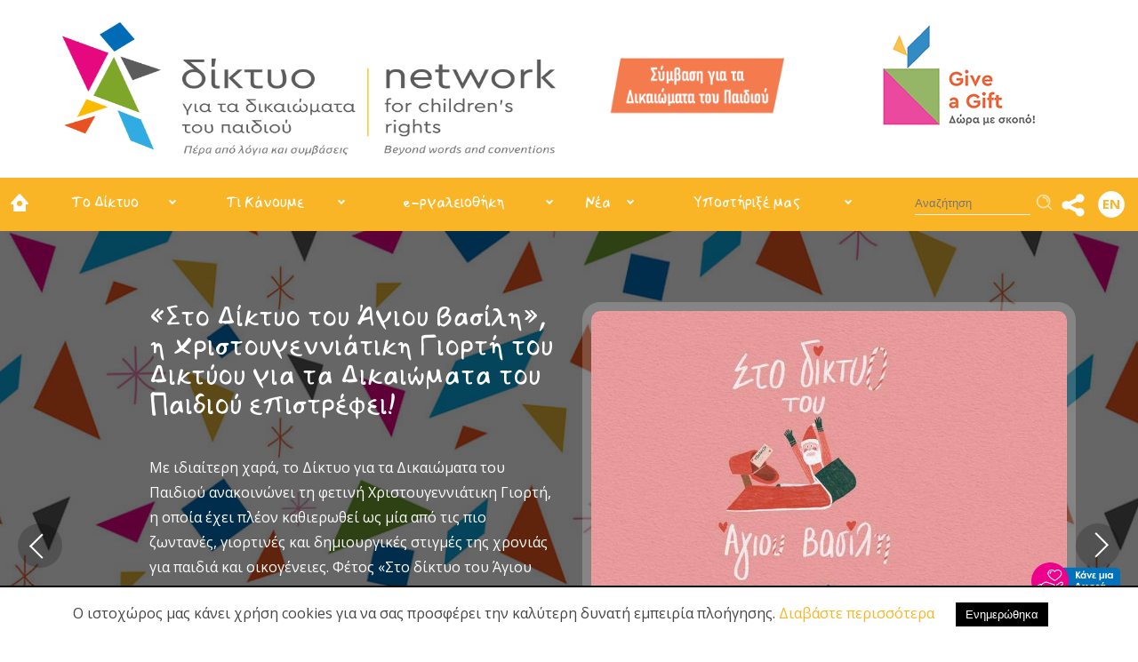

--- FILE ---
content_type: text/html; charset=UTF-8
request_url: https://ddp.gr/dimioyrgoyme-gia-to-pascha-ergastiri/
body_size: 10707
content:
<!DOCTYPE html>
<html lang = "el">
<head>
	<meta charset="utf-8" />
	<link href="/favicon.ico" rel="icon" type="image/x-icon" />
	<meta name="viewport" content="width=device-width, initial-scale=1" />
	<meta name="google-site-verification" content="" />
	<title>Αρχική - Δίκτυο για τα Δικαιώματα του Παιδιού - Δίκτυο για τα Δικαιώματα του Παιδιού</title>
<meta name="description" content="Από το 2004 µέχρι σήµερα υλοποιούµε πρωτοβουλίες και παρεµβάσεις µε στόχο τον έµπρακτο σεβασµό των δικαιωµάτων του παιδιού. Εξειδικευµένα προγράµµατα µη τυπικής εκπαίδευσης • ∆ηµιουργικά εργαστήρια • Κοινωνικές και πολιτισµικές δράσεις • ∆ράσεις συνηγορίας και ολιστικής παρέµβασης - diktio@ddp.gr" />

<!-- OG META -->
<meta property="og:title" content="Αρχική - Δίκτυο για τα Δικαιώματα του Παιδιού - Δίκτυο για τα Δικαιώματα του Παιδιού" />
<meta property="og:type" content="website" />
<meta property="og:image" content="https://ddp.gr/images/layout/og_image.jpg" />
<meta property="og:url" content="https://ddp.gr/gr/dimioyrgoyme-gia-to-pascha-ergastiri/" />
<meta property="og:description" content="Από το 2004 µέχρι σήµερα υλοποιούµε πρωτοβουλίες και παρεµβάσεις µε στόχο τον έµπρακτο σεβασµό των δικαιωµάτων του παιδιού. Εξειδικευµένα προγράµµατα µη τυπικής εκπαίδευσης • ∆ηµιουργικά εργαστήρια • Κοινωνικές και πολιτισµικές δράσεις • ∆ράσεις συνηγορίας και ολιστικής παρέµβασης - diktio@ddp.gr" />

<!-- TWITTER META -->
<meta name="twitter:card" content="summary" />
<meta name="twitter:title" content="Αρχική - Δίκτυο για τα Δικαιώματα του Παιδιού - Δίκτυο για τα Δικαιώματα του Παιδιού" />
<meta name="twitter:description" content="Από το 2004 µέχρι σήµερα υλοποιούµε πρωτοβουλίες και παρεµβάσεις µε στόχο τον έµπρακτο σεβασµό των δικαιωµάτων του παιδιού. Εξειδικευµένα προγράµµατα µη τυπικής εκπαίδευσης • ∆ηµιουργικά εργαστήρια • Κοινωνικές και πολιτισµικές δράσεις • ∆ράσεις συνηγορίας και ολιστικής παρέµβασης - diktio@ddp.gr" />
<meta name="twitter:image" content="https://ddp.gr/images/layout/og_image.jpg" />

<!-- LINKS -->
<link href="https://cdn.utopia.gr/" rel="dns-prefetch" />
<link href="https://www.google-analytics.com/" rel="dns-prefetch" />
<link href="https://s7.addthis.com/" rel="dns-prefetch" />
<link href="https://ddp.gr/gr/dimioyrgoyme-gia-to-pascha-ergastiri/" rel="canonical" />

<!-- SCHEMA ORG -->

<script type="application/ld+json">
	{
		"@context": "https://schema.org",
		"@type": "WebSite",
		"url": "https://ddp.gr/gr/dimioyrgoyme-gia-to-pascha-ergastiri/",
		"name": "Αρχική - Δίκτυο για τα Δικαιώματα του Παιδιού - Δίκτυο για τα Δικαιώματα του Παιδιού",
		"abstract": "Από το 2004 µέχρι σήµερα υλοποιούµε πρωτοβουλίες και παρεµβάσεις µε στόχο τον έµπρακτο σεβασµό των δικαιωµάτων του παιδιού. Εξειδικευµένα προγράµµατα µη τυπικής εκπαίδευσης • ∆ηµιουργικά εργαστήρια • Κοινωνικές και πολιτισµικές δράσεις • ∆ράσεις συνηγορίας και ολιστικής παρέµβασης - diktio@ddp.gr",
		"image": "https://ddp.gr/images/layout/og_image.jpg"
	}
</script>	
<!-- CSS -->
	<link type="text/css" href="https://cdn.utopia.gr/inclusive/css_frontend_inclusive_b42.1722261756.css" rel="stylesheet" />
	<link rel="preconnect" href="https://fonts.googleapis.com">
	<link rel="preconnect" href="https://fonts.gstatic.com" crossorigin>
	<link href="https://fonts.googleapis.com/css2?family=Mansalva&family=Open+Sans:ital,wght@0,300..800;1,300..800&display=swap" rel="stylesheet">
	<!--<link type="text/css" href="https://cdn.utopia.gr/scripts/css/css_ucart.1750854655.css" rel="stylesheet"/>-->
	<link type="text/css" href="/scripts/ddp2.css?1764856636" rel="stylesheet" />
	
<!-- JS -->
	<script>
var domain_captcha_url='https://ddp.gr/scripts/captcha';
var domain_captcha_action='/scripts/umsfes.php';
</script>
	<!-- Google tag (gtag.js) -->
	<script async src="https://www.googletagmanager.com/gtag/js?id=G-43G1Y6N3LB"></script>
	
	<script>
		window.dataLayer = window.dataLayer || [];
		function gtag(){dataLayer.push(arguments);}
		gtag('consent', 'default', {
		  'ad_storage': 'denied',
		  'analytics_storage': 'granted',
		  'ad_user_data': 'denied',
		  'ad_personalization': 'denied',
		  'functionality_storage': 'granted',
		  'personalization_storage': 'granted',
		  'security_storage': 'granted'
		});
	</script>

	<script async src="https://www.googletagmanager.com/gtag/js?id=G-ERP41E2TNM"></script>
	<script>
		window.dataLayer = window.dataLayer || [];
		function gtag(){dataLayer.push(arguments);}
		gtag('js', new Date());
		gtag('config', 'G-ERP41E2TNM');
	</script>
		<script src="https://cdn.utopia.gr/inclusive/js_frontend_inclusive.1721299250.js"></script>
	<!--<script src="https://cdn.utopia.gr/scripts/js/js_ucart.1702644586.js"></script>-->
	<script>
		var domain = 'https://ddp.gr';
		var short_lang_js = 'gr';
		var js_short_lang = 'gr';
	</script>
	<script src="/scripts/ddp2.js?1764856636"></script>
	</head>

<body id = "top">
<div id = "main">
	<div class="wrap" id="top-wrap">
		<div class="container">
			<div class="row">
				<div class = "col-sm-12 col-md-6 t-left">
					<a class= "top-logo logo" href = "/gr"><img src = "/images/layout/new_logo.jpg" alt = "logo" /></a>
				</div>
				<div class="col-sm-12 col-md-3 t-center">
					<a class= "top-logo top-logo-mid" href = "/gr/toolbox/international-convention/"><img src = "/images/layout/convention2_gr.png" alt = "convention" /></a>
				</div>
				<div class="col-sm-12 col-md-3 t-center">
					<a class= "top-logo gift-shop" href = "/gr/products/"><img src = "/images/layout/shop_gr.png" alt = "give-a-gift" /></a>
				</div>
			</div>
		</div>
	</div>

	<div class = "wrap" id="header-wrap">
		<div class = "container-fluid">
			<div class = "row">

				<div class = "col-lg-9 hidden-xs hidden-sm hidden-md">
					<a id="home-icon" href="https://ddp.gr/gr/"><img src="/images/layout/icon_home.png" alt="home"></a>
					<div id="top-menu">
<div class="menu-item normal more"><a class="menu-item-link" href="/gr/ncr/">Το Δίκτυο</a><div class="submenu">
<div class="submenu-item"><a class="submenu-item-link normal" href="/gr/ncr/about/">Σχετικά με Εμάς</a></div>
<div class="submenu-item"><a class="submenu-item-link normal" href="/gr/ncr/awards/">Βραβεύσεις</a></div>
<div class="submenu-item"><a class="submenu-item-link normal" href="/gr/ncr/timeline/">Xρονολόγιο</a></div>
<div class="submenu-item"><a class="submenu-item-link normal" href="/gr/ncr/who-we-are/">Ποιοι Είμαστε</a></div>
<div class="submenu-item"><a class="submenu-item-link normal" href="/gr/ncr/transparency/">Διαφάνεια</a></div>
</div></div>
<div class="menu-item normal more"><a class="menu-item-link" href="/gr/what-we-do/">Τι Κάνουμε</a><div class="submenu">
<div class="submenu-item"><a class="submenu-item-link normal" href="/gr/what-we-do/culture-lab/">Εργαστήρι Πολιτισμού</a></div>
<div class="submenu-item"><a class="submenu-item-link normal" href="/gr/what-we-do/children-library/">Παιδική Βιβλιοθήκη</a></div>
<div class="submenu-item"><a class="submenu-item-link normal" href="/gr/what-we-do/youth-center/">Εφηβικό Δίκτυο</a></div>
<div class="submenu-item"><a class="submenu-item-link normal" href="/gr/what-we-do/cpu/">CPU – Μονάδα Παιδικής Προστασίας</a></div>
<div class="submenu-item"><a class="submenu-item-link normal" href="/gr/what-we-do/campaigns/">Καμπάνιες</a></div>
<div class="submenu-item"><a class="submenu-item-link normal" href="/gr/what-we-do/advocacy/">Συνηγορία</a></div>
<div class="submenu-item"><a class="submenu-item-link normal" href="/gr/what-we-do/programs/">Προγράμματα</a></div>
<div class="submenu-item"><a class="submenu-item-link normal" href="/gr/what-we-do/education/">Εκπαίδευση</a></div>
</div></div>
<div class="menu-item normal more"><a class="menu-item-link" href="/gr/toolbox/">e-ργαλειοθήκη</a><div class="submenu">
<div class="submenu-item"><a class="submenu-item-link normal" href="/gr/toolbox/research/">Έρευνες</a></div>
<div class="submenu-item"><a class="submenu-item-link normal" href="/gr/toolbox/educational-tools/">Εκπαιδευτικά Εργαλεία</a></div>
<div class="submenu-item"><a class="submenu-item-link normal" href="/gr/toolbox/publications/">Εκδόσεις</a></div>
<div class="submenu-item"><a class="submenu-item-link normal" href="/gr/toolbox/international-convention/">Σύμβαση για τα Δικαιώματα του Παιδιού</a></div>
<div class="submenu-item"><a class="submenu-item-link normal" href="/gr/toolbox/convention-legal/">Η Σύμβαση και άλλα Νομικά Κείμενα</a></div>
</div></div>
<div class="menu-item normal more"><a class="menu-item-link" href="/gr/news/">Νέα</a><div class="submenu">
<div class="submenu-item"><a class="submenu-item-link normal" href="/gr/news/announcements/">Ανακοινώσεις</a></div>
<div class="submenu-item"><a class="submenu-item-link normal" href="/gr/news/press/">Δελτία Τύπου</a></div>
<div class="submenu-item"><a class="submenu-item-link normal" href="/gr/news/jobs/">Θέσεις Εργασίας</a></div>
<div class="submenu-item"><a class="submenu-item-link normal" href="/gr/news/procurement-competitions/">Διαγωνισμοί Προμηθειών</a></div>
<div class="submenu-item"><a class="submenu-item-link normal" href="/gr/news/all-news/">Όλες οι Δημοσιεύσεις</a></div>
</div></div>
<div class="menu-item normal more"><a class="menu-item-link" href="/gr/support/">Υποστήριξέ μας</a><div class="submenu">
<div class="submenu-item"><a class="submenu-item-link normal" href="/gr/support/donations/">Κάνε μια Δωρεά</a></div>
<div class="submenu-item"><a class="submenu-item-link normal" href="/gr/support/volunteer/">Γίνε Εθελοντής</a></div>
<div class="submenu-item"><a class="submenu-item-link normal" href="/gr/support/member/">Γίνε Μέλος</a></div>
<div class="submenu-item"><a class="submenu-item-link normal" href="/gr/support/supporters/">Υποστηρικτές</a></div>
</div></div>
</div>				</div>
				<div class = "t-right col-xs-2 hidden-lg">
					<div class="mobile-menu-overlay"></div>
<div id="mobile-menu" class="hidden-lg">
<div class="icon-menu"><span class="sp1"></span><span class="sp2"></span><span class="sp3"></span></div><div id="mobile-menu-items">
<a class="mobile-item-link" href="/gr/"><img class="mobile-item-link-home-img" src="/images/layout/icon_home.png" alt="home"></a>
<a class="mobile-item-link more" id="msl-ncr" onClick="toggle_mobile_submenu('ncr');">Το Δίκτυο<span>+</span></a>
<div class="mobile-submenu" id="ms-ncr">
<a class="mobile-item-link normal" href="/gr/ncr/about/">Σχετικά με Εμάς</a>
<a class="mobile-item-link normal" href="/gr/ncr/awards/">Βραβεύσεις</a>
<a class="mobile-item-link normal" href="/gr/ncr/timeline/">Xρονολόγιο</a>
<a class="mobile-item-link normal" href="/gr/ncr/who-we-are/">Ποιοι Είμαστε</a>
<a class="mobile-item-link normal" href="/gr/ncr/transparency/">Διαφάνεια</a>
</div>
<a class="mobile-item-link more" id="msl-what-we-do" onClick="toggle_mobile_submenu('what-we-do');">Τι Κάνουμε<span>+</span></a>
<div class="mobile-submenu" id="ms-what-we-do">
<a class="mobile-item-link normal" href="/gr/what-we-do/culture-lab/">Εργαστήρι Πολιτισμού</a>
<a class="mobile-item-link normal" href="/gr/what-we-do/children-library/">Παιδική Βιβλιοθήκη</a>
<a class="mobile-item-link normal" href="/gr/what-we-do/youth-center/">Εφηβικό Δίκτυο</a>
<a class="mobile-item-link normal" href="/gr/what-we-do/cpu/">CPU – Μονάδα Παιδικής Προστασίας</a>
<a class="mobile-item-link normal" href="/gr/what-we-do/campaigns/">Καμπάνιες</a>
<a class="mobile-item-link normal" href="/gr/what-we-do/advocacy/">Συνηγορία</a>
<a class="mobile-item-link normal" href="/gr/what-we-do/programs/">Προγράμματα</a>
<a class="mobile-item-link normal" href="/gr/what-we-do/education/">Εκπαίδευση</a>
</div>
<a class="mobile-item-link more" id="msl-toolbox" onClick="toggle_mobile_submenu('toolbox');">e-ργαλειοθήκη<span>+</span></a>
<div class="mobile-submenu" id="ms-toolbox">
<a class="mobile-item-link normal" href="/gr/toolbox/research/">Έρευνες</a>
<a class="mobile-item-link normal" href="/gr/toolbox/educational-tools/">Εκπαιδευτικά Εργαλεία</a>
<a class="mobile-item-link normal" href="/gr/toolbox/publications/">Εκδόσεις</a>
<a class="mobile-item-link normal" href="/gr/toolbox/international-convention/">Σύμβαση για τα Δικαιώματα του Παιδιού</a>
<a class="mobile-item-link normal" href="/gr/toolbox/convention-legal/">Η Σύμβαση και άλλα Νομικά Κείμενα</a>
</div>
<a class="mobile-item-link more" id="msl-news" onClick="toggle_mobile_submenu('news');">Νέα<span>+</span></a>
<div class="mobile-submenu" id="ms-news">
<a class="mobile-item-link normal" href="/gr/news/announcements/">Ανακοινώσεις</a>
<a class="mobile-item-link normal" href="/gr/news/press/">Δελτία Τύπου</a>
<a class="mobile-item-link normal" href="/gr/news/jobs/">Θέσεις Εργασίας</a>
<a class="mobile-item-link normal" href="/gr/news/procurement-competitions/">Διαγωνισμοί Προμηθειών</a>
<a class="mobile-item-link normal" href="/gr/news/all-news/">Όλες οι Δημοσιεύσεις</a>
</div>
<a class="mobile-item-link more" id="msl-support" onClick="toggle_mobile_submenu('support');">Υποστήριξέ μας<span>+</span></a>
<div class="mobile-submenu" id="ms-support">
<a class="mobile-item-link normal" href="/gr/support/donations/">Κάνε μια Δωρεά</a>
<a class="mobile-item-link normal" href="/gr/support/volunteer/">Γίνε Εθελοντής</a>
<a class="mobile-item-link normal" href="/gr/support/member/">Γίνε Μέλος</a>
<a class="mobile-item-link normal" href="/gr/support/supporters/">Υποστηρικτές</a>
</div>
</div></div>				</div>
				<div class = "col-xs-10 col-lg-3 t-right">
					<form action="https://ddp.gr/gr/news/search/" onsubmit="return search_q_validate();" method="post" class="search-form"><label class="visually-hidden" for="search_q">Αναζήτηση</label><input title="Αναζήτηση" id="search_q" name="search_q" type="text" placeholder="Αναζήτηση" ><input type="hidden" name="advanced_search" value="1"><input type="submit" class="search-button" value="Αναζήτηση"></form><div aria-label="ShareThis" class="commons-share-wrap">
<a class="commons-share-icon" title="ShareOnSocialMedia"><img src="https://commons.utopia.gr/images/icons/share_icon.svg" alt="ShareThis"></a>
<div class="shareon">
<a title="facebook" class="facebook"></a>
<a title="twitter" class="twitter"></a>
<a title="viber" class="viber"></a>
<a title="linkedin" class="linkedin"></a>
<a title="pinterest" class="pinterest"></a>
<a title="reddit" class="reddit"></a>
<a title="email" class="email"></a>
<div aria-label="print" class="print"></div>
</div>
</div><a id="lang-menu-link-gr" class="lang-menu-link tp" title="English" href="https://ddp.gr/en/dimioyrgoyme-gia-to-pascha-ergastiri/"><img class="lang-menu-icon" src="https://ddp.gr/images/flags/en.png" alt="English" /><span class="lang-menu-label-short">en</span><span class="lang-menu-label-long">English</span></a>				</div>
			</div>
		</div>
	</div>

	<div class="wrap wrap-slider"><div class="overlay"></div><div id="slider"><div class="slider-part"><div class="container"><div class="row"><div class="col-md-6 col-md-push-6"><a href="https://ddp.gr/gr/news/3238/"><img class="slider-img" src="https://ddp.gr/images/content/slides/full/slides_0013_4913.jpg" alt="«Στο Δίκτυο του Άγιου Βασίλη», η Χριστουγεννιάτικη Γιορτή του Δικτύου για τα Δικαιώματα του Παιδιού επιστρέφει!"></a></div><div class="col-xs-2 col-md-1 col-md-pull-6"></div><div class="col-xs-10 col-md-5 col-md-pull-6"><div class="slider-text"><a href="https://ddp.gr/gr/news/3238/" class="slider-title">«Στο Δίκτυο του Άγιου Βασίλη», η Χριστουγεννιάτικη Γιορτή του Δικτύου για τα Δικαιώματα του Παιδιού επιστρέφει!</a><div class="slider-lead"><p>Με ιδιαίτερη χαρά, το Δίκτυο για τα Δικαιώματα του Παιδιού ανακοινώνει τη φετινή Χριστουγεννιάτικη Γιορτή, η οποία έχει πλέον καθιερωθεί ως μία από τις πιο ζωντανές, γιορτινές και δημιουργικές στιγμές της χρονιάς για παιδιά και οικογένειες. Φέτος «Στο δίκτυο του Άγιου Βασίλη» , επιστρέφουμε ακόμη πιο δυναμικά και γιορτινά, παρουσιάζοντας ένα πλούσιο πρόγραμμα γεμάτο τέχνη, παιχνίδι, μουσική και πολλές εκπλήξεις για μικρούς και μεγάλους! Ημερομηνία & Χώρος Κυριακή 7 Δεκεμβρίου 2025 11:00 – 16:00 Πολιτιστικό Κέντρο Μοσχάτου – Ταύρου, Σολωμού 30, Μοσχάτο</p></div><a href="https://ddp.gr/gr/news/3238/" class="button">Περισσότερα</a></div></div></div></div></div><div class="slider-part"><div class="container"><div class="row"><div class="col-md-6 col-md-push-6"><a href="https://ddp.gr/gr/news/3190/"><img class="slider-img" src="https://ddp.gr/images/content/slides/full/slides_0011_9000.jpg" alt="Αυτό που μας φέρνει κοντά! Μια βόλτα στις κουζίνες του κόσμου."></a></div><div class="col-xs-2 col-md-1 col-md-pull-6"></div><div class="col-xs-10 col-md-5 col-md-pull-6"><div class="slider-text"><a href="https://ddp.gr/gr/news/3190/" class="slider-title">Αυτό που μας φέρνει κοντά! Μια βόλτα στις κουζίνες του κόσμου.</a><div class="slider-lead"><p>Όλα ξεκίνησαν στον δρόμο, με βόλτες. Θέλαμε να γνωρίσουμε την πόλη στην οποία ζούμε. Μας συνέδεαν τα παιδιά που γνωρίζαμε ως μητέρες, εργαζόμενες και εθελόντριες στο Εργαστήρι Πολιτισμού του Δικτύου για τα Δικαιώματα του Παιδιού. Θέλαμε όμως να γνωριστούμε και ως γυναίκες, να μάθει η καθεμιά μας την πλούσια ιστορία της άλλης, να μοιραστούμε τα βιώματά μας. Θα εξερευνήσουμε, είπαμε, μία μία τις γειτονιές της Αθήνας. Πολύ γρήγορα διαπιστώσαμε ότι ένα θέμα για το οποίο είχαμε όλες κάτι να πούμε ήταν η μαγειρική.</p></div><a href="https://ddp.gr/gr/news/3190/" class="button">Περισσότερα</a></div></div></div></div></div><div class="slider-part"><div class="container"><div class="row"><div class="col-md-6 col-md-push-6"><a href="https://ddp.gr/gr/what-we-do/campaigns/17/"><img class="slider-img" src="https://ddp.gr/images/content/slides/full/slides_0012_7176.jpg" alt=""Το Δ των Δικαιωμάτων", Φεβρουάριος-Ιούνιος 2025"></a></div><div class="col-xs-2 col-md-1 col-md-pull-6"></div><div class="col-xs-10 col-md-5 col-md-pull-6"><div class="slider-text"><a href="https://ddp.gr/gr/what-we-do/campaigns/17/" class="slider-title">"Το Δ των Δικαιωμάτων", Φεβρουάριος-Ιούνιος 2025</a><div class="slider-lead"><p>To Δίκτυο για τα Δικαιώματα του Παιδιού, με αφορμή τη συμπλήρωση των 20 χρόνων από την ίδρυση του, οργανώνει την καμπάνια “Το Δ των Δικαιωμάτων”, σε συνδιοργάνωση με τις Διευθύνσεις Πρωτοβάθμιας Εκπαίδευσης Α΄ Αθήνας, Δ΄ Αθήνας, Μαγνησίας και Λάρισας. Στόχος είναι η ανάδειξη των δικαιωμάτων στην ταυτότητα, την ελευθερία γνώμης και τη συμμετοχή (άρθρα 8 και 12 της Διεθνούς Σύμβασης για τα Δικαιώματα του Παιδιού) μέσα από τον λόγο και την εικαστική έκφραση των ίδιων των παιδιών. “Το Δ των Δικαιωμάτων” ξεκινά με σκοπό να ενημερώσει τα παιδιά για τα δικαιώματά τους και να τους δώσει τη δυνατότητα να εκφραστούν δημιουργικά βάζοντας εικόνα στις λέξεις.</p></div><a href="https://ddp.gr/gr/what-we-do/campaigns/17/" class="button">Περισσότερα</a></div></div></div></div></div><div class="slider-part"><div class="container"><div class="row"><div class="col-md-6 col-md-push-6"><a href="https://ddp.gr/gr/what-we-do/education/37/"><img class="slider-img" src="https://ddp.gr/images/content/slides/full/slides_0010_1924.jpg" alt="Αν σας τα Τραγουδήσουμε"></a></div><div class="col-xs-2 col-md-1 col-md-pull-6"></div><div class="col-xs-10 col-md-5 col-md-pull-6"><div class="slider-text"><a href="https://ddp.gr/gr/what-we-do/education/37/" class="slider-title">Αν σας τα Τραγουδήσουμε</a><div class="slider-lead"><p class="t-left">Η πρωτότυπη εκστρατεία του Δικτύου που κάνει τα δικαιώματα των παιδιών τραγούδι!</p>
<p>Η εκστρατεία «Αν σας τα τραγουδήσουμε | Τα δικαιώματά μας γίνονται τραγούδι!» και η συγκέντρωση των στίχων (*συνολικά συγκεντρώθηκαν 284 στίχοι) ξεκίνησε με τη μορφή διαγωνισμού για παιδιά και έφηβους στο τέλος του 2019, με πρωτοβουλία του Δικτύου για τα Δικαιώματα του Παιδιού.</p></div><a href="https://ddp.gr/gr/what-we-do/education/37/" class="button">Περισσότερα</a></div></div></div></div></div><div class="slider-part"><div class="container"><div class="row"><div class="col-md-6 col-md-push-6"><a href="https://ddp.gr/gr/what-we-do/education/6/"><img class="slider-img" src="https://ddp.gr/images/content/slides/full/slides_0009_2323.jpg" alt="“Acting for children’s rights”| Τα δικαιώματα του παιδιού γίνονται θεατρικό έργο"></a></div><div class="col-xs-2 col-md-1 col-md-pull-6"></div><div class="col-xs-10 col-md-5 col-md-pull-6"><div class="slider-text"><a href="https://ddp.gr/gr/what-we-do/education/6/" class="slider-title">“Acting for children’s rights”| Τα δικαιώματα του παιδιού γίνονται θεατρικό έργο</a><div class="slider-lead"><p>Το πρόγραμμα "Acting for children’s rights! Τα δικαιώματα του παιδιού γίνονται θεατρικό έργο" που υλοποίησε το <span data-contrast="auto">Δίκτυο για τα Δικαιώματα του Παιδιού</span><span data-contrast="auto"> με την υποστήριξη του Ιδρύματος Σταύρος Νιάρχος, ολοκληρώθηκε με ένα διήμερο Φεστιβάλ που περιελάμβανε συζητήσεις, εργαστήρια και παραστάσεις με τη συμμετοχή σημαντικών ανθρώπων από το χώρο του θεάτρου, αλλά και των διακριθέντων παιδιών του διαγωνισμού! </span></p></div><a href="https://ddp.gr/gr/what-we-do/education/6/" class="button">Περισσότερα</a></div></div></div></div></div><div class="slider-part"><div class="container"><div class="row"><div class="col-md-6 col-md-push-6"><a href="https://ddp.gr/gr/what-we-do/education/17/"><img class="slider-img" src="https://ddp.gr/images/content/slides/full/slides_0008_1483.jpg" alt="«Είμαστε και εμείς εδώ» | Stopmotion Animation"></a></div><div class="col-xs-2 col-md-1 col-md-pull-6"></div><div class="col-xs-10 col-md-5 col-md-pull-6"><div class="slider-text"><a href="https://ddp.gr/gr/what-we-do/education/17/" class="slider-title">«Είμαστε και εμείς εδώ» | Stopmotion Animation</a><div class="slider-lead"><p>Πρόγραμμα «Είμαστε και εμείς εδώ!» με σκοπό την ευαισθητοποίηση και ενημέρωση για τα δικαιώματα του παιδιού, τόσο στα ίδια τα παιδιά όσο και στους γονείς, εκπαιδευτικούς, ευρύτερο κοινό. Μετά από εργαστήρια δημιουργικής γραφής και τεχνικής stop motion animation σε παιδιά ηλικίας 9-12 ετών, γράφτηκε το σενάριο της ταινίας η οποία μετατρέπεται σε Stop motion animation ταινία με την χρήση τουβλάκια LEGO.</p></div><a href="https://ddp.gr/gr/what-we-do/education/17/" class="button">Περισσότερα</a></div></div></div></div></div><div class="slider-part"><div class="container"><div class="row"><div class="col-md-6 col-md-push-6"><a href="https://ddp.gr/gr/what-we-do/education/13/"><img class="slider-img" src="https://ddp.gr/images/content/slides/full/slides_0007_9881.jpg" alt="Rights Hero"></a></div><div class="col-xs-2 col-md-1 col-md-pull-6"></div><div class="col-xs-10 col-md-5 col-md-pull-6"><div class="slider-text"><a href="https://ddp.gr/gr/what-we-do/education/13/" class="slider-title">Rights Hero</a><div class="slider-lead"><p>Θα κέρδιζες σε ένα ηλεκτρονικό παιχνίδι με ήρωα τα Δικαιώματα σου; Παιδιά από τέσσερις χώρες από τη Δανία, την Ελλάδα, την Ιταλία και τη Ρουμανία δημιουργούν τον ήρωα του παιχνιδιού τους “Rights Hero”, στο πλαίσιο υλοποίησης προγράμματος Erasmus+ με σκοπό την ενημέρωση και προώθηση των δικαιωμάτων του παιδιού από τα ίδια τα παιδιά μέσω του αγαπημένου τους παιχνιδιού… ένα online game.</p></div><a href="https://ddp.gr/gr/what-we-do/education/13/" class="button">Περισσότερα</a></div></div></div></div></div><div class="slider-part"><div class="container"><div class="row"><div class="col-md-6 col-md-push-6"><a href="https://ddp.gr/gr/what-we-do/programs/38/"><img class="slider-img" src="https://ddp.gr/images/content/slides/full/slides_0006_1862.jpg" alt="Αποδημητικά Πουλιά"></a></div><div class="col-xs-2 col-md-1 col-md-pull-6"></div><div class="col-xs-10 col-md-5 col-md-pull-6"><div class="slider-text"><a href="https://ddp.gr/gr/what-we-do/programs/38/" class="slider-title">Αποδημητικά Πουλιά</a><div class="slider-lead"><p><span data-contrast="none">Οι Νέοι Δημοσιογράφοι, μία ομάδα εφήβων και νέων προσφύγων/ισσών, μεταναστών/τριών και Ελλήνων/ίδων, εκδίδουν την εφημερίδα “Αποδημητικά Πουλιά” και παράγουν podcasts. Η εφημερίδα </span><span data-contrast="none">περιλαμβάνει κείμενα σε αγγλικά, αραβικά, ελληνικά, ουρντού και φαρσί. Τα “Αποδημητικά Πουλιά” πετούν και στο διαδίκτυο, με την ιστοσελίδα </span><a href="https://migratorybirds.gr/" target="_blank" rel="noopener"><span data-contrast="none">migratorybirds.gr</span></a><span data-contrast="none">.</span><span data-ccp-props="{"> </span></p></div><a href="https://ddp.gr/gr/what-we-do/programs/38/" class="button">Περισσότερα</a></div></div></div></div></div><div class="slider-part"><div class="container"><div class="row"><div class="col-md-6 col-md-push-6"><a href="https://ddp.gr/gr/what-we-do/education/23/"><img class="slider-img" src="https://ddp.gr/images/content/slides/full/slides_0005_2138.jpg" alt="Πλανόδια Βιβλιοθήκη"></a></div><div class="col-xs-2 col-md-1 col-md-pull-6"></div><div class="col-xs-10 col-md-5 col-md-pull-6"><div class="slider-text"><a href="https://ddp.gr/gr/what-we-do/education/23/" class="slider-title">Πλανόδια Βιβλιοθήκη</a><div class="slider-lead"><p>Η Πλανόδια Βιβλιοθήκη αποτελεί κομμάτι της Παιδικής Βιβλιοθήκης «Μυρσίνη Ζορμπά». Είναι μια εφήμερη βιβλιοθήκη που στήνεται σε ανοιχτούς και κλειστούς χώρους και με διαδραστικό τρόπο φέρνει τα παιδιά σε επαφή με τα βιβλία. Πρόκειται για ένα εκπαιδευτικό πρόγραμμα που πραγματοποιείται από το 2013 με την έγκριση του Υπουργείου Παιδείας, Θρησκευμάτων και Αθλητισμού.</p></div><a href="https://ddp.gr/gr/what-we-do/education/23/" class="button">Περισσότερα</a></div></div></div></div></div><div class="slider-part"><div class="container"><div class="row"><div class="col-md-6 col-md-push-6"><a href="https://ddp.gr/gr/news/3144/"><img class="slider-img" src="https://ddp.gr/images/content/slides/full/slides_0004_1120.jpg" alt="Έχω δικαίωμα; Έχω δικαίωμα!"></a></div><div class="col-xs-2 col-md-1 col-md-pull-6"></div><div class="col-xs-10 col-md-5 col-md-pull-6"><div class="slider-text"><a href="https://ddp.gr/gr/news/3144/" class="slider-title">Έχω δικαίωμα; Έχω δικαίωμα!</a><div class="slider-lead"><p>Έχω δικαίωμα; Να είμαι όπως θέλω εγώ; Να έχω ταυτότητα; Να εκφράζομαι ελεύθερα; Να είμαι μέλος μιας οικογένειας; Να έχω σπίτι; Να πηγαίνω σχολείο, αλλά και στον γιατρό; Είναι το παιχνίδι δικαίωμα; Απαντήσεις σε αυτά τα ερωτήματα δίνει το νέο βιβλίο για τα δικαιώματα του παιδιού που αποτελεί μια συνεργασία του Δικτύου για τα Δικαιώματα του Παιδιού και της <a href="https://mikriselini.gr/" target="_blank" rel="noopener">Μικρής Σελήνης</a>!</p></div><a href="https://ddp.gr/gr/news/3144/" class="button">Περισσότερα</a></div></div></div></div></div><div class="slider-part"><div class="container"><div class="row"><div class="col-md-6 col-md-push-6"><a href="https://ddp.gr/gr/news/3157/"><img class="slider-img" src="https://ddp.gr/images/content/slides/full/slides_0003_8283.png" alt="“Είναι πραγματικά παιδιά”: Η θέση του Δικτύου για το ζήτημα κατοχής υλικού σεξουαλικής κακοποίησης παιδιών"></a></div><div class="col-xs-2 col-md-1 col-md-pull-6"></div><div class="col-xs-10 col-md-5 col-md-pull-6"><div class="slider-text"><a href="https://ddp.gr/gr/news/3157/" class="slider-title">“Είναι πραγματικά παιδιά”: Η θέση του Δικτύου για το ζήτημα κατοχής υλικού σεξουαλικής κακοποίησης παιδιών</a><div class="slider-lead"><p>Το Δίκτυο για τα Δικαιώματα του Παιδιού (Δίκτυο) παρακολουθεί με έντονο προβληματισμό όσα έχουν ακολουθήσει μετά την αθώωση του συγγραφέα Βασίλη Παπαθεοδώρου σχετικά με την υπόθεση κατοχής και χρήσης οπτικοακουστικού υλικού σεξουαλικής κακοποίησης παιδιών.</p></div><a href="https://ddp.gr/gr/news/3157/" class="button">Περισσότερα</a></div></div></div></div></div><div class="slider-part"><div class="container"><div class="row"><div class="col-md-6 col-md-push-6"><a href="https://ddp.gr/gr/what-we-do/programs/22/"><img class="slider-img" src="https://ddp.gr/images/content/slides/full/slides_0002_1007.png" alt="Εκπαιδεύοντας το Μέλλον: Σεξουαλική Εκπαίδευση για Γονείς, Εκπαιδευτικούς και Επαγγελματίες"></a></div><div class="col-xs-2 col-md-1 col-md-pull-6"></div><div class="col-xs-10 col-md-5 col-md-pull-6"><div class="slider-text"><a href="https://ddp.gr/gr/what-we-do/programs/22/" class="slider-title">Εκπαιδεύοντας το Μέλλον: Σεξουαλική Εκπαίδευση για Γονείς, Εκπαιδευτικούς και Επαγγελματίες</a><div class="slider-lead"><p>Το Δίκτυο για τα Δικαιώματα του Παιδιού και η Ως Αιδώ συνεργάζονται στο έργο “Εκπαιδεύοντας το Μέλλον: Σεξουαλική Εκπαίδευση για Γονείς, Εκπαιδευτικούς και Επαγγελματίες”, στο πλαίσιο των AMAZE Global Impact Awards. Το έργο θα υλοποιηθεί από τον Ιανουάριο 2025 έως τον Ιούλιο 2026, και χρηματοδοτείται από το AMAZE.</p></div><a href="https://ddp.gr/gr/what-we-do/programs/22/" class="button">Περισσότερα</a></div></div></div></div></div><div class="slider-part"><div class="container"><div class="row"><div class="col-md-6 col-md-push-6"><a href="https://ddp.gr/gr/what-we-do/programs/21/"><img class="slider-img" src="https://ddp.gr/images/content/slides/full/slides_0001_1946.png" alt="Ξεκλείδωσε τις Δεξιότητές σου"></a></div><div class="col-xs-2 col-md-1 col-md-pull-6"></div><div class="col-xs-10 col-md-5 col-md-pull-6"><div class="slider-text"><a href="https://ddp.gr/gr/what-we-do/programs/21/" class="slider-title">Ξεκλείδωσε τις Δεξιότητές σου</a><div class="slider-lead"><p>Το Δίκτυο για τα Δικαιώματα του παιδιού ξεκινάει νέο έργο με τίτλο: “Ξεκλείδωσε τις δεξιότητές σου”.</p>
<p>Στόχος του έργου είναι να ενδυναμώσει έφηβα άτομα ως προς τις επιλογές τους στον επαγγελματικό προσανατολισμό μέσω της αλληλοσυμπλήρωσης των δεξιοτήτων και ικανοτήτων τους με απώτερο σκοπό να αποκτήσουν αυτοπεποίθηση, ξεκάθαρους στόχους και προσαρμοστικότητα στις αλλαγές.</p></div><a href="https://ddp.gr/gr/what-we-do/programs/21/" class="button">Περισσότερα</a></div></div></div></div></div></div></div><div class="wrap blue-wrap">
	<div class="container">
		<div class="row">
			<div class="col-md-12">
				<h1 class="home-title">Δίκτυο για τα Δικαιώµατα του Παιδιού</h1>
				<hr class="title-hr">
				<h2>Πέρα από λόγια και συµβάσεις</h2>
				<p>Από το 2004 µέχρι σήµερα υλοποιούµε πρωτοβουλίες και παρεµβάσεις µε στόχο τον έµπρακτο σεβασµό των δικαιωµάτων του παιδιού.<br>Εξειδικευµένα προγράµµατα µη τυπικής εκπαίδευσης • ∆ηµιουργικά εργαστήρια • Κοινωνικές και πολιτισµικές δράσεις • ∆ράσεις συνηγορίας και ολιστικής παρέµβασης</p>
			</div>
		</div>
	</div>
</div>

<div class="wrap white-wrap glance-wrap">
	<div class="container">
		<div class="row">
			<div class="col-md-12 t-center">
				<h1 class="home-title">Το Δίκτυο με μια ματιά</h1>
				<hr class="title-hr">
				<div class="row">
					<div class="col-md-3">
						<div class="cycle">
							<span class="glance-number">9.711</span>
							<span class="glance-subtitle">ωφελούμενα παιδιά</span>
							<span class="glance-text">Με ολιστική υποστήριξη, δημιουργούμε σχέση εμπιστοσύνης και ασφάλειας μαζί τους</span>
						</div>
					</div>
					<div class="col-md-3">
						<div class="cycle">
							<span class="glance-number">698</span>
							<span class="glance-subtitle">εκπαιδευτικοί</span>
							<span class="glance-text">Πρωτοβάθμιας & δευτεροβάθμιας εκπαίδευσης που συμμετείχαν στα προγράμματά μας</span>
						</div>
					</div>
					<div class="col-md-3">
						<div class="cycle">
							<span class="glance-number">61</span>
							<span class="glance-subtitle">εργαζόμενοι</span>
							<span class="glance-text">Στηρίζουν αμέριστα το Δίκτυο</span>
						</div>
					</div>
					<div class="col-md-3">
						<div class="cycle">
							<span class="glance-number">71</span>
							<span class="glance-subtitle">εθελοντές</span>
							<span class="glance-text">Αν το όραμα και οι δράσεις μας σε εκφράζουν, έλα μαζί μας!</span>
						</div>
					</div>
				</div>
				<br><br><a href="/gr/ncr/transparency/" class="button">Περισσότερα</a>
			</div>
		</div>
	</div>
</div>

<div class="wrap green-wrap">
	<div class="container">
		<div class="row">
			<div class="col-md-12 t-center">
				<h1 class="home-title">Έχω δικαίωμα; Έχω δικαίωμα!</h1>
				<hr class="title-hr">
				<iframe class="yt-responsive" src="https://www.youtube.com/embed/HfSzl6Wrxyw?si=B9Mg9kYTcqe8dVk3" title="YouTube video player" frameborder="0" allow="accelerometer; autoplay; clipboard-write; encrypted-media; gyroscope; picture-in-picture; web-share" referrerpolicy="strict-origin-when-cross-origin" allowfullscreen></iframe>
				<br><br><a href="/gr/news/3144/" class="button">Περισσότερα</a>
			</div>
		</div>
	</div>
</div>

<div class="wrap white-wrap">
	<div class="container">
		<div class="row">
			<div class="col-md-12">
				<h1 class="home-title">Πρόσφατες Ανακοινώσεις</h1>
				<hr class="title-hr">
				<div class="row">
						<div class="col-md-4 t-center"><div class="article-block "><div class="article-block-img"><a href="https://ddp.gr/gr/news/3243/"><img src="https://ddp.gr/images/content/stories/full/stories_3243_1485.jpg" alt="Εκδήλωση ''Παιδιά έξω από τα κουτιά – Στερεότυπα φύλου και ελευθερία επιλογών''"/></a><div class="article-block-link"><a href="https://ddp.gr/gr/news/3243/">Περισσότερα</a></div></div><div class="article-block-title"><a href="https://ddp.gr/gr/news/3243/">Εκδήλωση "Παιδιά έξω από τα κουτιά – Στερεότυπα φύλου και ελευθερία επιλογών"</a></div></div></div><div class="col-md-4 t-center"><div class="article-block "><div class="article-block-img"><a href="https://ddp.gr/gr/news/3242/"><img src="https://ddp.gr/images/content/stories/full/stories_3242_8592.jpg" alt="Λίστα λαχειοφόρου αγοράς_07.12.2025"/></a><div class="article-block-link"><a href="https://ddp.gr/gr/news/3242/">Περισσότερα</a></div></div><div class="article-block-title"><a href="https://ddp.gr/gr/news/3242/">Λίστα λαχειοφόρου αγοράς_07.12.2025</a></div></div></div><div class="col-md-4 t-center"><div class="article-block "><div class="article-block-img"><a href="https://ddp.gr/gr/news/3241/"><img src="https://ddp.gr/images/content/stories/full/stories_3241_2972.png" alt="Παρουσίαση του νέου βιβλίου «Αυτό που μας φέρνει κοντά – Μια βόλτα στις κουζίνες του κόσμου» στο χώρο του Art Catering"/></a><div class="article-block-link"><a href="https://ddp.gr/gr/news/3241/">Περισσότερα</a></div></div><div class="article-block-title"><a href="https://ddp.gr/gr/news/3241/">Παρουσίαση του νέου βιβλίου «Αυτό που μας φέρνει κοντά – Μια βόλτα στις κουζίνες του κόσμου» στο χώρο του Art Catering</a></div></div></div>					<div class="col-md-12 t-center">
						<br><a href="/gr/news/announcements/" class="button">Περισσότερα</a>
					</div>
				</div>
			</div>
		</div>
	</div>
</div>

<div class="wrap pink-wrap" id="calendar-wrap">
	<div class="container">
		<div class="row">
			<div class="col-md-6">
				<div id="cal"></div>
				<div class="hidden-md hidden-lg"><br /><br /></div>
			</div>
			<div class="col-md-6">
				<div id="cald"></div>
			</div>
		</div>
	</div>
</div>

	<div id="parallax">
		<div class="container">
			<div class="row">
				<div class="col-xs-12 t-center">
					<h2>Σχετικά με Εμάς</h2>
					<hr class="title-hr">
					Είμαστε ένα μη κερδοσκοπικό σωματείο. Από το 2004 ερευνούμε και προωθούμε τα δικαιώματα του παιδιού. Οργανώνουμε Εκπαιδευτικά Προγράμματα, Κοινωνικο-Πολιτισμικές Δράσεις και συνεργαζόμαστε με οργανώσεις του εξωτερικού και της χώρας μας. Στηριζόμαστε στη Διεθνή Σύμβαση για τα Δικαιώματα του Παιδιού του ΟΗΕ, στην κοινωνική αλληλεγγύη, την πολιτισμική διαφορετικότητα και την εθελοντική προσφορά των μελών και φίλων μας.					<br><br><a href="/gr/ncr/about/" class="button">Περισσότερα</a>
				</div>
			</div>
		</div>
	</div>

	<div class = "wrap" id = "bottom-wrap">
		<div class = "container">
			<div class = "row">
				<div class="col-xs-12"><div class="newsletter-section"><div class="footer-title t-center">ΕΓΓΡΑΦΗ ΣΤΟ NEWSLETTER</div><hr class="title-hr">
<form id="n_form" name="n_form" action="javascript:void(0);" method="post" onsubmit="return validate_newsletter('gr');">
<label class="newsletter-invisible-label" for="ns_email">Email</label><input class="newsletter-input" type="text" name="ns_email" id="ns_email" placeholder="EMAIL" value="" onfocus="this.value=''" />
<label class="newsletter-invisible-label" for="ns_name">Name</label><input class="newsletter-hp-input" type="text" name="ns_name" id="ns_name" value="" />
<input type="submit" class="button newsletter-button" value="Εγγραφή" />
</form>
<div id="response_validation_email"></div>

<div class="newsletter-info t-center">Με την υποβολή <a target="_blank" href="/gr/newsletter-terms/">αποδέχεστε τους όρους</a></div></div></div><div class="clearfix"></div><div class = "hidden-xs hidden-sm col-md-4"><div class="footer-title">ΥΠΟΣΤΗΡΙΞΗ</div><hr><a class="menu-item normal" id="menu-item-donations" href="/gr/support/donations/">Κάνε μια Δωρεά</a><a class="menu-item normal" id="menu-item-volunteer" href="/gr/support/volunteer/">Γίνε Εθελοντής</a><a class="menu-item normal" id="menu-item-member" href="/gr/support/member/">Γίνε Μέλος</a><a class="menu-item normal" id="menu-item-supporters" href="/gr/support/supporters/">Υποστηρικτές</a></div><div class = "col-md-4"><a id = "bottom-logo-link" href = "/gr"><img id = "bottom-logo-img" src = "/images/layout/new_logo_tran.png" alt = "logo" /></a></div><div class = "col-md-4"><div class="footer-title">ΕΠΙΚΟΙΝΩΝΙΑ</div><hr><a class="menu-item normal" id="menu-item-info" href="/gr/contact/info/">Στοιχεία Επικοινωνίας</a><a class="menu-item normal" id="menu-item-contact-form" href="/gr/contact/contact-form/">Φόρμα Επικοινωνίας</a><br><div>Δίκτυο για τα Δικαιώματα του Παιδιού</div><img src="/images/layout/icon_map.png" alt="address"><span> Αλκαµένους 11Β, ΤΚ 104 39 Αθήνα</span><br><a href="tel:+302108846590"> <img src="/images/layout/icon_phone.png" alt="phone"> +30 210 8846590</a><a href="mailto:diktio@ddp.gr"><img src="/images/layout/icon_mail.png" alt="email"> diktio@ddp.gr</a><br></div><div class = "col-md-12"><div class="social"><div class="footer-title t-center">ΑΚΟΛΟΥΘΗΣΕ ΜΑΣ</div><hr class="title-hr"><a href="https://www.facebook.com/profile.php?id=61582809086970" target="_blank"><img src="/images/layout/icon_fb.png" alt="facebook"></a><a href="https://www.instagram.com/ncrgreece/" target="_blank"><img src="/images/layout/icon_in.png" alt="instagram"></a><a href="https://x.com/ncr_greece" target="_blank"><img src="/images/layout/icon_x.png" alt="x"></a><a href="https://www.youtube.com/channel/UC7Gq1MSDOiFEl82g7RphDEw?view_as=subscriber" target="_blank"><img src="/images/layout/icon_yt.png" alt="youtube"></a><a href="https://www.linkedin.com/company/network-for-children-s-rights/" target="_blank"><img src="/images/layout/icon_li.png" alt="linkedin"></a></div></div>
			</div>
		</div>
	</div>

	<!--<div class="wrap" id="eshop-wrap">
		<div class="container">
			<div class="row">
				<div class="col-xs-12 center-xs small">
					<div class="footer-menu">
											</div>
				</div>
			</div>
		</div>
	</div>-->
	
	<div class="wrap" id="footer-wrap">
		<div class="container">
			<div class="row">
				<div class="col-xs-6 center-xs small">
					&copy; 2025 <a href="/gr">Δίκτυο για τα Δικαιώματα του Παιδιού</a>
				</div>
				<div class="col-xs-6 center-xs small t-right">
					<a href="/gr/policy/">Πολιτική Προστασίας Προσωπικών Δεδοµένων</a> |
					<a href="/gr/cookies/">Πολιτική Cookies</a>
					<div id="u-icon-wrap"><img id="u-icon" src="https://cdn.utopia.gr/images/branding/stamp/media42_anim_24.1691057423.gif" width="24" height="24" alt="icon"/><div id="u-info" class="u-right"><a href="https://media42.eu" target="blank" title="https://media42.eu"><img id="u-icon-logo" src="https://cdn.utopia.gr/images/branding/stamp/media42_logo_130.1691057423.png" alt="logo image" /></a><br>
<a href="https://validator.w3.org/check?uri=referer" target="_blank" class="u-link" title="HTML5">HTML5</a> | <a href="https://jigsaw.w3.org/css-validator/check/referer?profile=css3svg" target="_blank" class="u-link" title="CSS3">CSS3</a> | <a href="https://www.w3.org/WAI/WCAG2AA-Conformance" target="_blank" class="u-link" title="WCAG2">WCAG2</a>
</div></div>				</div>
			</div>
		</div>
	</div>

	
	<a href = "#top" id = "scroll-top" class = "scroller tp" title = "Αρχή της σελίδας"></a>
	<a class= "donate-logo" href = "/gr/support/donations/"><img src = "/images/layout/donation_gr.png" alt = "donations" /></a>
	<div class="cookie-wrap">
<div class="cookie-text">Ο ιστοχώρος μας κάνει χρήση cookies για να σας προσφέρει την καλύτερη δυνατή εμπειρία πλοήγησης. <a class="cookie-link" href="https://ddp.gr/gr/cookies/">Διαβάστε περισσότερα</a></div>
<div class="cookie-button"><form method="post"><input type="hidden" name="accept_cookies" value="1"><input class="cookie-button-sub" type="submit" value="Ενημερώθηκα"></form></div>
</div>
</div>
</body>


--- FILE ---
content_type: text/html; charset=UTF-8
request_url: https://ddp.gr/scripts/ajax_calendar.php
body_size: 135
content:
	<table class="cal-table">
	<tr>
		<td><a class="cal-nav" onclick="ajax_calendar('gr','11','2025')" href="javascript:void(0)"><</a></td>
		<td colspan="5"><div class="cal-title">Δεκέμβριος 2025</div></td>
		<td><a class="cal-nav" onclick="ajax_calendar('gr','1','2026')" href="javascript:void(0)">></a></td>
	</tr>
	<tr class="cal-days"><td>Κυ</td><td>Δε</td><td>Τρ</td><td>Τε</td><td>Πε</td><td>Πα</td><td>Σα</td></tr>

	<tr class="cal-dates"><td></td><td class="cal-td" title="" >1</td><td class="cal-td" title="" >2</td><td class="cal-td" title="" >3</td><td class="cal-td today" title="" >4</td><td class="cal-td" title="" >5</td><td class="cal-td" title="" >6</td></tr><tr class="cal-dates"><td class="cal-td tp active" title="" onclick="ajax_calendar_day('gr','2025-12-07');">7</td><td class="cal-td" title="" >8</td><td class="cal-td" title="" >9</td><td class="cal-td" title="" >10</td><td class="cal-td" title="" >11</td><td class="cal-td" title="" >12</td><td class="cal-td" title="" >13</td></tr><tr class="cal-dates"><td class="cal-td" title="" >14</td><td class="cal-td" title="" >15</td><td class="cal-td" title="" >16</td><td class="cal-td" title="" >17</td><td class="cal-td" title="" >18</td><td class="cal-td" title="" >19</td><td class="cal-td" title="" >20</td></tr><tr class="cal-dates"><td class="cal-td" title="" >21</td><td class="cal-td" title="" >22</td><td class="cal-td" title="" >23</td><td class="cal-td" title="" >24</td><td class="cal-td" title="" >25</td><td class="cal-td" title="" >26</td><td class="cal-td" title="" >27</td></tr><tr class="cal-dates"><td class="cal-td" title="" >28</td><td class="cal-td" title="" >29</td><td class="cal-td" title="" >30</td><td class="cal-td" title="" >31</td></table>

--- FILE ---
content_type: text/html; charset=UTF-8
request_url: https://ddp.gr/scripts/ajax_calendar.php
body_size: -10
content:
<h1>Πέμπτη 04-12-2025</h1><div class="cal-day-item"><a href="/gr/news/3203" class="cal-day-title">Θέση εργασίας | Υπεύθυνος/ η Ανθρώπινου Δυναμικού | Υποβολή έως 07/12/2025</a></div><div class="cal-day-item"><a href="/gr/news/3226" class="cal-day-title">Θέση εργασίας | Υπεύθυνος/η Προμηθειών / Procurement Officer | Υποβολή έως 14/12/25</a></div>

--- FILE ---
content_type: text/css; charset=utf-8
request_url: https://ddp.gr/scripts/ddp2.css?1764856636
body_size: 9170
content:
html{margin:0;padding:0;}
body{margin:0;padding:0;overflow-y:scroll;min-width:260px;font-size:16px;line-height:1.8;font-family:'Open Sans',sans-serif;/*background:#f7f7f7;*/background: #fff;color:#231f20;}

:root {
    --yellow: #fab527;
    --dark-yellow: #e08700;
	--blue: #16a7df;
    --red: #ff5157;
	--pink: #ea008a;
	--green: #7ba440;
    --gray: #565655;
    --white: #fff;
    --darkgray: #858585;
    --almostwhite: #f3f3f3;
    --dark-blue: #0069d9;
}

/********************************************************************************************************************************** COMMON ELEMENTS */
.t-left{text-align:left;}
.t-right{text-align:right;}
.t-center{text-align:center;}
.t-justify{text-align:justify;}
.red{color:red;}

a{color:var(--yellow);text-decoration:none;cursor:pointer;outline:none;}
a:hover{color:#231f20;text-decoration:none;}
a:focus{outline:none;}
a img{outline:none;}
p{padding:10px 0 0 0;margin:0;}
.services-content p{padding:15px 0; margin:0}
ul, ol{margin:0 0 10px 30px;}
hr {background:var(--yellow);border:none;clear:both;height:2px;margin:13px 0;padding:0;width:100%;}
hr.title-hr{background: var(--yellow);height: 2px;width: 70px;margin: 10px auto 20px;}
.full-width{width:100%;}
.max-width{max-width:100%;}
.v-top{vertical-align:top;}
.small{font-size:13px;line-height:1.4;}
.very-small{font-size:11px;line-height:1.2;}
.big{font-size:120%;line-height:2;}
.gray{color:#9c9c9c;}
.clear{display:block;height:0px;clear:both;}
.sprite{background-position:top left;background-repeat:no-repeat;}
.sprite:hover{background-position:bottom left;background-repeat:no-repeat;}
.nowrap{white-space:nowrap;}
.uc{display:block;padding:80px 20px;text-align:center;font-size:30px;color:#C1C1C1;}
.uc-corresponders{display:block;padding:10px 5px;font-size:18px;color:#C1C1C1;}
.uc-corresponders{display:block;padding:10px 5px;font-size:18px;color:#C1C1C1;}
h1,h2,h3,h4,h5,h6{font-weight:normal;margin-top:0em;margin-bottom:0.8em;line-height:1.2;font-family:'Mansalva',sans-serif;}
h4,h5{font-weight:700;}
h1{font-size:2.4em;} h2{font-size:1.9em;} h3{font-size:1.6em;} h4{font-size:1.3em;} h5{font-size:1.2em;} h6{font-size:1.1em;}
b, strong{font-weight:bold;}
.img-left, .img-right{float:none;margin:0 0 20px 0;display:block;}
.img-border{border:3px solid #6f6f6f;}
a:hover .img-border{border:1px solid #231f20;}
table{border-collapse:collapse;}
td, th{padding:0px 4px;vertical-align:top;border:none;}
i,em{font-style:italic;}
.msg {display: block;color:green;text-align:center;font-size: 20px;font-family: 'Mansalva', sans-serif;}
.msgerror {color: red;}
iframe{max-width:100%;}
.no-border, .no-border td, .no-border th{border:0;}

.no-gutter > [class*='col-']{padding-right:0;padding-left:0;}
.center-xs, .t-right.center-xs, .t-left.center-xs, .center-sm, .t-right.center-sm, .t-left.center-sm{text-align:center}
.small-xs{font-size:80%;}

.wrap {position: relative;width: 100%;padding:0;}
.overlay{position:absolute;top:0;left:0;width:100%;height:100%;background:rgba(0,0,0,0.6);}
.top-banner-home .overlay{background:rgba(0,0,0,0.3);}
.overlay.light{background:rgba(255,255,255,0.3);}
.top-logo img{max-height:150px}
.donation-money{font-size:120%;font-weight:bold}


#exit-btn{display:block;position:fixed;top:104px;left:0px;width:35px;height:50px;line-height:50px;text-align:center;background:var(--yellow);color:#fff;font-size:10px;font-weight:bold;border-radius:0 20px 20px 0;z-index:1500;box-shadow:3px 4px 5px 0 rgba(0,0,0,0.2);}
#exit-btn:hover{background-color:#231f20;}

#top-wrap {padding: 5px 0;background-color: #fff;}
#top-wrap a{color: #fff;display: inline-block;}
.top-logo {margin: 20px 0;}
.top-logo img{width: 100%;opacity: 0.8}
.top-logo.logo img{opacity: 1}
.top-logo:hover img{opacity: 1}
.top-logo-mid img{padding:20px}

#header-wrap{padding:0;z-index:150;min-height:60px;background-color: var(--yellow);transition:0.3s;font-size:80%;}
#header-wrap table img{width:16px;}
#header-wrap.sticky #top-menu{padding: 0px;}
#header-wrap.sticky .menu-item.selected .menu-item-link{border-bottom:none;}

#header{position:relative;min-height:30px;}
.logo-col{text-align:left;}
#content-wrap{padding:15px 10px 40px 10px;}
#content-wrap.purple{background-color: var(--yellow)1a;}

/* .scrolled .lang-menu-link{top:0px;}
.lang-menu-icon {margin-left: 5px;border: 2px solid transparent;border-radius: 100%;	width: 2rem;}
.lang-menu-icon.selected, .lang-menu-icon:hover {border: 2px solid #fff;opacity: 1;}
.lang-menu-label-short, .lang-menu-label-long {	display: none;} */

.language-menu{position:absolute;top:0px;right:130px;}
.lang-menu-icon{display:none;}
.lang-menu-label-long{display:none;}
.lang-menu-label-short{display: inline-block;text-transform: uppercase;text-align: center;width: 30px;height: 30px;color: var(--yellow);border: 1px solid #fff;font-weight: bold;font-size: 15px;border-radius: 100%;background: #fff;}
.lang-menu-label-short:hover{background:var(--blue);border: 1px solid var(--yellow);color: #fff;}
.main-home .lang-menu-label-short{display:inline-block;text-transform:uppercase;font-size:120%;line-height:1;color:#fff;transition:0.5s;}
.main-home .lang-menu-label-short:hover{color:#231f20;}
.lang-menu-link{margin-top: 15px;display: inline-block;}

.donations-btn {display: inline-block;text-transform: uppercase;text-align: center;font-weight: bold;font-size: 15px;border-radius: 13px;padding: 0px 10px;background: #fff;margin: 15px;}
.donations-btn:hover{background: var(--blue);color: #fff;}

#menu-wrap{height:40px;padding:0;z-index:2500;}
#menu-wrap .col-md-12{height:40px;}

#home-icon{display:block;position:absolute;left:10px;top:15px}
#home-icon img{filter:invert(100);max-width:24px;z-index:100}
#top-menu{position:relative;display:table;width:100%;margin-left:30px;font-family:'Mansalva',sans-serif;font-size:16px;transition:0.3s;/*padding: 20px 0;*/}
.scrolled #top-menu{box-shadow:none;}
.scrolled #menu-wrap{position:fixed;top:0;left:0;height:auto;background-color:var(--yellow);}
.scrolled #menu-wrap .col-md-12{height:auto;}
.menu-item{position:relative;display:table-cell;}
.menu-item.more::after{content:"";display:block;width:6px;height:6px;border-top:2px solid #fff;border-right:2px solid #fff;transform:rotate(135deg);position:absolute;top:23px;right:18px;transition:0.2s;}
.menu-item.more:hover::after{border-top:2px solid var(--blue);border-right:2px solid var(--blue);transform:rotate(-45deg);top:26px;}
.menu-item.selected.more::after{border-top:2px solid var(--blue);border-right:2px solid var(--blue);}
.menu-item.selected .menu-item-link{color: var(--blue);}
.menu-item:hover .menu-item-link{color: var(--blue);}
.menu-item .menu-item-link{display:block;width:100%;text-align:center;line-height:1;padding:20px 0px;letter-spacing:0px;color:#fff;transition:background-color 0.3s;}
.menu-item.more .menu-item-link{padding-right:25px;}
.submenu{display:none;background:#fff;padding:10px 20px;box-shadow:0 4px 20px 0 rgba(0,0,0,.15);border-top: 3px solid #ff5157;/* margin-top: -20px;*/}
.submenu-item{display:block;}
.submenu-item-link, .submenu-item-link:hover{margin:0;padding:15px 0;display:block;min-width:180px;border:0;border-top:1px solid #e6e6e6;line-height:1.3;color:#231f20;}
.submenu-item-link.selected{color: var(--blue)}
.submenu-item:first-child .submenu-item-link{border:0;}
.submenu-item-link:hover{color:var(--blue);}

.commons-share-wrap{top:20px;left:-15px}
.commons-share-icon img{filter: invert(1);}
.mobile-menu-overlay{display:none;position:fixed;top:0;left:0;width:100%;height:100%;background:rgba(0,0,0,0.2);z-index:200;}
#mobile-menu{transition: top 0.3s;width: 50px;height: 50px;}
.icon-menu{position: relative;display: block;cursor: pointer;width: 40px;height: 40px;top: 30px;left: 5px;}
.icon-menu span{display:block;position:absolute;top:0;left:0;width:40px;height:5px;background:#fff;transition:0.3s;margin-top: -23px;}
.icon-menu span.sp1{top:0px;}
.icon-menu span.sp2{top:15px;}
.icon-menu span.sp3{top:30px;}
#mobile-menu.open{background:var(--yellow);}
#mobile-menu.open span{background:#fff;}
#mobile-menu.open .sp2{width:0;}
#mobile-menu.open .sp1{transform:rotate(45deg);top:15px;}
#mobile-menu.open .sp3{transform:rotate(-45deg);top:15px;}
.mobile-item-link.more span{font-weight:bold;float:right;transition:0.3s}
.mobile-item-link.more.open span{transform:rotate(45deg);transition:0.3s}
.mobile-item-link-home-img{max-width:25px}

#mobile-menu-items{position:absolute;width:320px;top:60px;left:5px;display:none;background:#fff;border-radius:5px;padding:10px 20px;box-shadow:0 4px 20px 0 rgba(0,0,0,.25);z-index:250;text-align:left;}
.mobile-item-link{display:block;white-space:nowrap;}
.mobile-item-link, .mobile-item-link:hover{margin:0;padding:5px 0;display:block;min-width:150px;border:0;border-top:1px solid #e6e6e6;font-size:16px;font-weight:400;color:#231f20;}
.mobile-item-link:first-child{border:0;}
.mobile-item-link:hover{color:var(--yellow);}
.mobile-submenu{border-top:1px solid #e6e6e6;padding-left:30px;display:none;}
.mobile-submenu .mobile-item-link{font-size:13px;padding:3px 0;}

.wrap-slider{padding:80px 0;background:url(/images/layout/header_bg.jpg) no-repeat center;background-size:cover;overflow:hidden;}
.slider-title{display:block;margin-bottom:30px;color:var(--white);font-size:22px;line-height:1.1;font-family:'Mansalva',sans-serif;}
.slider-title:hover{color:var(--yellow);}
.slider-lead{display:none;margin-bottom:30px;color:var(--white);}
.slider-img{display:block;max-width:100%;border-radius:20px;border:10px solid rgba(255,255,255,0.2);margin-bottom: 20px}
.slider-number{font-size:60px;color:#fff;line-height:1;}
.slider-part a:hover .slider-img{border:10px solid rgba(255,255,255,0.5);}

.slider-arr{display:block;position:absolute;top:45%;width:50px;height:50px;border-radius:100%;background:rgba(0,0,0,0.2);padding:16px 0 0 13px;transition:0.3s;z-index:100;}
.slider-prev{left:20px;transform:rotate(-135deg);}
.slider-next{right:20px;transform:rotate(45deg);}
.slider-arr span{display:block;width:20px;height:20px;border-top:2px solid #fff;border-right:2px solid #fff;}
.slider-arr:hover{background:#fff;}
.slider-arr:hover span{border-top:2px solid #1c6ab2;border-right:2px solid #1c6ab2;}

.slider-text .button{background-color:var(--yellow);color: #fff;}
.slider-text .button:hover{background-color:var(--dark-yellow);color: #fff;}


#top-banner-wrap{padding:0;background:url(/images/layout/header_bg.jpg) no-repeat center;background-size:cover;background-position:bottom;}
#strip-wrap{background-color:#fff;}
#strip-wrap-link{display:block;position:relative;width:100%;padding:8% 10%;text-align:center;font-size:20px;line-height:1;color:#fff;font-style: italic;font-family: 'Mansalva', sans-serif;}
#strip-wrap-link p {font-size: 12px;}
.top-banner-home #strip-wrap-link{padding:5% 10%;}

.blue-wrap{background-color: var(--blue);padding: 50px 0;color: #fff;text-align: center;}
.white-wrap{background-color: #fff;padding: 50px 0}
.green-wrap{background-color: var(--green);padding: 50px 0}
.pink-wrap{background-color: var(--pink);padding: 50px 0}

.home-title{color:var(--yellow);font-weight:bold;margin-top:0;margin-bottom:16px;line-height:1.2;text-align: center;}

.glance-wrap span{display: block;text-align: center;}
.glance-wrap .cycle {background-color: var(--dark-blue);color: #fff;border-radius: 100%;width: 250px;height: 250px;padding: 40px;margin:10px auto}
.glance-number{font-size: 30px;color: var(--yellow);line-height: 1;}
.glance-subtitle{font-size: 20px;color: var(--yellow);line-height: 1;}
.glance-text{font-size: 16px;line-height: 1.1;margin-top: 10px;}

.testimonials img{width: 60px;height: 60px;border-radius: 100%;padding: 6px;position: absolute;top: 11px;}
.testimonial-cycle{background-color: #fff;height: 250px;width: 250px;text-align: center;margin: auto;border-radius: 100%;padding: 45px;}
.testimonial-text{line-height: 1.5;color: #636363;}
.testimonial-person{line-height: 1.2;color: #ca3f44;margin-top: 15px;}
.testimonials span{display: block;}
.testimonial-1{background-color: var(--red);padding: 20px;}
.testimonial-1 img{background-color: #ca3f44;}
.testimonial-1 .testimonial-person{color: #ca3f44;}
.testimonial-2{background-color: var(--dark-yellow);padding: 20px;}
.testimonial-2 img{background-color: #bb7202;}
.testimonial-2 .testimonial-person{color: #bb7202;}
.testimonial-3{background-color: var(--dark-blue);padding: 20px;}
.testimonial-3 img{background-color: #00458e;}
.testimonial-3 .testimonial-person{color: #00458e;}

#cald h1{text-align:left;}
.cald-link{display:block;padding:5px 10px;border-radius:2px;color:#6f6f6f;}
/* .cald-link:hover{background:#dcdcdc;color:#000;} */

.cal-day-title{display:block;background:#99045c;color:#fff;padding:5px 10px;font-weight:bold;font-size:110%;margin-bottom:4px;}
.cal-day-title:hover{background:#fab527;color:#fff;}
.cal-day-item{line-height:1.3;}
/* .cal-day-item .show-hide-content{padding-bottom:12px;} */

table.cal-table{width:100%;border-collapse:separate;border-spacing:2px;}
.cal-table td{font-size:16px;text-align:center;padding:5px 0;width:62px;border:0;}
.cal-title{font-size:24px;}
.cal-days td{background:rgba(0,0,0,0.2);color: #fff;font-weight: bold;}
.cal-dates td{background:rgba(0,0,0,0.1);color: #fff}
.cal-dates td.active{cursor:pointer;background:#99045c;color:#fff;}
.cal-dates td.active:hover{background:#ac3038;color:#fff;}
.cal-dates td.selected{background:#000;}
.cal-dates td.today{font-weight:800;background:#fab527;}
.cal-nav{display:block;font-size:26px;font-weight:300;background:rgba(0,0,0,0.3);color:#fff;}
.cal-nav:hover{background:rgba(0,0,0,0.5);color:#fff;}


#about-wrap{background:url(../images/layout/about_bg4.jpg) no-repeat bottom right;background-size:contain;}
.about-box{padding:20px;background:rgba(255,255,255,0.8);}
.count{font-size:42px;font-family:'Mansalva',sans-serif;color:var(--yellow);}


#parallax {position: relative;width: 100%;padding:30px 0;color: #fff;font-size: 20px;background: url(/images/layout/parallax.jpg) no-repeat fixed center;background-size: cover;line-height: 1.3}
#parallax span{display:block;}
#parallax h2{margin-bottom: 0px;}

#news-wrap{background:#f6f6f6;}
.news-block{display:block;background:transparent;margin:0px auto 30px auto;overflow:hidden;position:relative;height:100%;}
.news-block-content{text-align:center;}
.news-thumb{display:block;height:250px;width:250px;background-color: #fff;background-size:auto 100%;background-repeat:no-repeat;background-position: center;transition:0.3s;box-shadow: 0 0 4px rgba(0, 0, 0, 0.55);margin:0 auto;transition:0.3s;border-radius:4px;}
.news-img{display:block;height:250px;width:100%;background-size:auto 100%;background-repeat:no-repeat;background-position:center;background-color:#fff;}
a.news-block-title{display:block;padding:10px 20px;line-height:1.1;font-size:20px;color:#231f20;font-family:'Mansalva',sans-serif;}
.news-block-content:hover .news-block-title{color:#231f20;}
.news-block-content:hover .news-thumb{transition:0.3s;background-size:auto 110%;box-shadow: 0 0 10px rgba(0, 0, 0, 1);}
.news-title{display:block;padding:10px 0;line-height:1.1;font-size:24px;font-weight:bold;font-family:'Mansalva',sans-serif;}
.news-lead{display:block;font-size:14px;padding:0;liane-height:1.1;opacity:0.8;}

#bottom-wrap{background:#f7f7f7;color:#231f20;padding: 50px 0;}
#bottom-wrap h1{color:#fff;}
#bottom-wrap a, .info a{display: block;color:#231f20;margin: 4px 0}
#bottom-icons{margin-top:30px;}
#bottom-icons img{width:36px;height:36px;border-radius:10px;opacity:0.8;}
#bottom-icons a:hover img{opacity:1;}
#bottom-wrap .social a,  .info .social a{display: inline-block;}
#bottom-wrap a:hover, .info a:hover {color: var(--yellow)}
#bottom-wrap .social{display: block;text-align:center;margin: 50px 0 20px;}
#bottom-wrap .icon_svg, .info .icon_svg{fill: #231f20;margin-right: 5px;width: 40px;height: 40px;}
#bottom-wrap table .icon_svg, .info table .icon_svg{width: 33px;height: 33px;}
#bottom-wrap a:hover .icon_svg, .info a:hover .icon_svg{fill: var(--yellow);}
.footer-title{display:block;font-size:120%;color:var(--yellow);font-weight:bold;letter-spacing:1px;line-height:1;}
.info .section-title{text-align: center;}
/* .info a{padding: 0 55px;} */
.info .social a {padding: 0px;}
#bottom-logo-img{width: 100%}
.social img{width: 40px;opacity: 0.8;margin: 0 5px;}
.social a:hover img{opacity: 1}
#bottom-logo-link{margin-top: 40px;}
#bottom-wrap .menu-item.selected{color: var(--blue);}
.info .info-img {display: block;margin: auto;}
.info table .phone-svg .icon_svg{width: 40px;height: 40px;margin-left: -4px;}
.info table.mail-table{display: flex;justify-content: center;}


#bottom-wrap  .collaborations{margin: 10px 0 -20px 0;}
#bottom-wrap  .collaborations .section-title{text-align: center;margin-bottom: 0px;}
#collaborations-img {width: 80%; display: block;margin: auto;}
#footer-wrap{padding:10px 0;background-color:#231f20;color:#fff;font-size:80%;text-align:center;}
#footer-wrap a:hover{color: #fff;}

#eshop-wrap{padding:20px 0;background:var(--dark-yellow);color:var(--white);}
.footer-menu-link {display:inline-block;margin-right:20px;font-size:20px;color:#000;}
.footer-menu-link:hover{color:#fff;}

.form-table td{padding:5px 8px 5px 0;vertical-align:bottom;color:#a1a5af;border:none !important;}
.input-line, #captcha, .cse-ums-input, .newsletter-input{display:inline-block;width:100%;padding:8px 14px;border:none;border:1px solid #c1c1c1;color:#888888;vertical-align:top;}
.form-table select {display:inline-block;width:90%;padding:8px 14px;border:none;border:1px solid #c1c1c1;background:rgba(255,255,255,0.7);color:#231f20;vertical-align:top;cursor:pointer;}
a.button, .button, .cse-ums-submit, .newsletter-button{display:inline-block;font-size:14px;padding:18px 40px;min-height:54px;min-width:160px;margin:0;background: var(--yellow);color:#fff;text-align:center;vertical-align:top;cursor:pointer;border-radius:10px;transition:background 0.3s;border: 0;}
.button.white{border:2px solid #fff;color:#fff;}
.button.small{min-height:24px;padding:4px 8px;}
.button.cancel{border:2px solid #b0b1b3;color:#b0b1b3;background: #fff;}
.button.back{margin-bottom: 20px;}
.button:hover, .cse-ums-submit:hover, .newsletter-button:hover{background-color:var(--dark-yellow);color: #fff;}

.newsletter-input{width:250px;height:54px;margin:2px 0;border-radius:10px;}
.newsletter-button{height:50px;margin:2px 0;border-radius:10px;}
.newsletter-section, .newsletter-section .section-title{text-align: center;}
.newsletter-section{margin-bottom: 50px}
.n-response{margin:10px 0;padding:10px 20px;}

.c-submenu{margin: auto;margin-top:12px;width:100%;max-width:300px;}
.c-submenu br{display:none;}
.subpages-item{display:inline-block;position:relative;padding: 5px 10px;min-width: 300px;margin:5px 0;background: var(--yellow);color:#fff;text-align: center;vertical-align: top;cursor: pointer;border-radius: 10px;transition: background 0.3s;}
.subpages-item:hover{background-color:var(--dark-yellow);color: #fff;}
.c-submenu a:after{position:absolute;top:-10px;right:15px;content:"";display:block;width:30px;height:30px;background-color:#000;transition:0.3s;transform:rotate(45deg);}
.c-submenu a:nth-child(1):after{background-color:#ed008e;}
.c-submenu a:nth-child(3):after{background-color:#73a534;}
.c-submenu a:nth-child(5):after{background-color:#00adef;}
.c-submenu a:nth-child(7):after{background-color:#0072bb;}
.c-submenu a:nth-child(9):after{background-color:#00adf1;}
.c-submenu a:nth-child(11):after{background-color:#e75d15;}
.c-submenu a:nth-child(13):after{background-color:#ed008e;}
.c-submenu a:nth-child(15):after{background-color:#73a534;}
.c-submenu a:nth-child(17):after{background-color:#00adef;}
.c-submenu a:nth-child(19):after{background-color:#0072bb;}
.c-submenu a:nth-child(21):after{background-color:#00adf1;}
.c-submenu a:hover:after{right:0px;transform:rotate(135deg);}


.page-img{text-align:center;display:block;margin:15px auto 20px auto;}
.page-img img{max-width:100%;max-height:50vh;border-radius:15px;box-shadow:5px 5px 5px #888;}
.page-image-diffusion{position:absolute;z-index:10;background: rgb(255,255,255,0);background: linear-gradient(90deg, rgba(255,255,255,1) 0%, rgba(255,255,255,1) 5%, rgba(255,255,255,0) 25%);height:100%;width:48vw;top:0;left:0;}
.article-img{display:block;text-align:center;max-width:100%;max-height:50vh;margin:0 auto;border-radius:15px;box-shadow:5px 5px 5px #888;}

.gal3-container{margin:10px 0;text-align:center;}
.u3-gallery-thumb {display:inline-block;width: 96px; height: 64px; border: 1px solid #fff; margin:5px auto}
.u3-gallery-thumb:hover  {border: 1px solid #231f20;}
.u3-gallery-thumb a{display:block;width:100%;height:100%;background-size:cover;background-position:center;background-repeat:no-repeat;}
.u3-gallery-thumb a:hover{text-decoration:none;}

.form{max-width: 600px;display: block;margin: auto;color: #000;border: 1px solid #c1c1c1;padding: 40px;border-radius: 15px;margin-top: 20px;}
.form .form-button{text-align: center;}

#captcha-container{font-size:10px;margin-top: 20px;}
.redstar,#captcha-required{color:red;}
#captcha-img, #new-captcha-img{border:1px solid #adadad;height:40px;margin:4px 0;width:130px;background-color:#fff;}
#captchaimage{display:inline-block;}
#captcha-refresh{display:inline-block;vertical-align:8px;}
#captcha{width:105px;}

#scroll-top{display:block;position:fixed;bottom:-60px;right:0px;width:35px;height:50px;background-color:var(--yellow);background-image:url('../images/layout/back_to_top.png');background-repeat:no-repeat;background-position:center;border-radius:20px 0 0 20px;z-index:1500;box-shadow:3px 4px 5px 0 rgba(0,0,0,0.2);transition:0.3s;}
#scroll-top.visible{bottom:100px;}
#scroll-top:hover{background-color:var(--dark-yellow);}

.pager { display:block;height:32px;line-height:32px;text-align:right;margin:10px 0;}
.pager a { display:inline-block;vertical-align:middle;border:none;height:24px;line-height:24px;padding:0px 8px;text-decoration:none;background:var(--yellow);color:#fff;border-radius:3px;}
.pager a:hover{background:var(--dark-yellow);color:#fff;}
.selectorPager { width:40px;height:24px;vertical-align:middle;color:#333;background-color:#fff;display:inline-block;cursor:pointer;padding:0;margin:0;border:1px solid #adadad;}

#tooltip{border:none;}
#tooltip h3 {color:#fff !important;padding:4px 17px;font-size:13px;background-color:#1c1c1c;border:none;text-align:left;border:none;}

.download-attachments-container{display:block;padding:10px 20px;margin-bottom:10px;border-radius:10px;border:4px solid var(--dark-yellow);}
.db-container, .download-attachments-container{line-height: 1.2;margin-bottom: 10px;}
.db-info, .download-attachments-info{color:#000;font-size:80%;font-style:italic;}
.db-img, .download-attachments-img{vertical-align:middle;}

#gmap {width:100%;height:510px;border:1px solid #C9C9C9;margin-top: 50px;}
.gmap-content{width:245px;text-align:center;}
.gmap-content-link{display:inline-block;margin-top:5px;padding:3px 8px;border-radius:10px;background:#231f20;color:#fff;font-size:80%;}
.gmap-content-link:hover{background:var(--yellow);color:#fff;text-decoration:none;}
a.gmap-content-link, a.gmap-content-link:hover{color: #fff}

.content-table{width:100%}
.content-table th{padding:5px 10px;background-color:#7de1a7;border:1px solid #231f20}
.content-table td{padding:5px 10px;border:1px solid #231f20}
.content-table-bottom{background-color:#00afa7}

.map-logo{width:150px;display:block;margin:0 auto;}

.date{display: block;position:relative;top:-20px;margin-bottom:-25px;font-size:11px;font-style:italic;color:#888;}

.article-block{vertical-align:top;margin-bottom:20px;position: relative;}
.article-block a{color: #fff;line-height: 1.2;display: block;}
.article-block.people a{line-height: 1.5;}
.article-block-img{position:relative;display:block;width:100%;height:240px;overflow:hidden;background:var(--yellow);}
.article-block-img img{display:inline-block;max-height:100%;max-width: 100%;opacity:1;transition: width 0.5s, height 0.5s, transform 0.5s, top 0.5s, left 0.5s, opacity 0.5s;}
.article-block-img:hover img{height: 108%;top:-4%;left:-4%;opacity:0.4;}
.article-block-title{display:block;height:90px;padding:15px;background:var(--yellow);font-size:16px;cursor: pointer;text-overflow: ellipsis;overflow: hidden;}
.article-block-link{display:block;position:absolute;top:100px;width:100%;opacity:0;transition: opacity 0.5s;}
.article-block-img:hover .article-block-link{opacity:1;}
.article-block-title:hover a{color:#000}
.article-block-link a{display:inline-block;padding:10px 15px;background:var(--yellow);}
.article-block.people .article-block-title {background: var(--green);}
.attribute-title{font-size: 85%;}


.article-block.related .article-block-img{height: 160px;}
.article-block.related .article-block-img img {display: block;margin: auto;}
.article-block.related .article-block-title {height: 55px;padding: 10px;}
.article-block.related .article-block-link {text-align: center;}

.article-block-date{position: absolute;z-index: 1000;right: 0px;color: #fff;background: #9c0000;padding: 5px;}

h3.products-class {color: var(--yellow);font-weight: bold;text-decoration: underline;}
table.product-table, .product-table td {border: 1px solid #dbdbdb}
.product-table td {padding: 0 10px;}
.product-table th{border: 0px solid #dbdbdb !important;padding: 5px 2px;background-color: var(--yellow);color: #fff;font-size: 16px;padding-left: 10px;}
.product-table tr{background-color: #fff;}
.product-table tr:nth-child(even){background-color: #f8e9f6;}
td.td-center{text-align: center;}

.reviews-wrap a{color: #231f20;}
.reviews-wrap a:hover{color: #ddddc1;}
.quotes{position:relative;display:block;padding:20px 30px;background:var(--yellow);border-radius:20px;margin:10px 0 55px 0;color: #fff;padding: 40px 30px 0px 30px;text-align: justify;box-shadow:0 4px 15px 0 rgba(0,0,0,0.5);}
.quotes-icon{position:absolute;top:-30px;left:30px;display:block;width:50px;height:50px;background:url(/images/layout/quotes.png) no-repeat center / contain;z-index:0;}
.quotes-icon-end{position:absolute;bottom:-30px;right:30px;display:block;width:50px;height:50px;background:url(/images/layout/quotes_end.png) no-repeat center / contain;z-index:0;}

.item-block-product{position:relative;min-height:360px;border:3px solid var(--dark-yellow);border-radius:10px;}
.item-block-product .item-img-link{position:relative;display:block;text-align:center;height:220px;}
.item-block-product .item-img{position:relative;width:auto;top:auto;left:auto;max-width:90%;max-height:90%;margin-top:5%;display:inline-block;border-radius:5px;}
.item-block-product .item-info{padding-left:10px;padding-right:40px;}
.item-block-product .item-info .item-title{font-family:'Open Sans',sans-serif;line-height:1.2;font-size:16px;font-weight:bold;padding-bottom:5px;}
.item-block-product .item-info-wrap{position:absolute;width:100%;bottom:0;}

/* .show-hide-head{text-align:center;cursor:pointer;padding:5px 10px;background-color:#fff;border: 2px solid var(--yellow);color:var(--yellow);transition:0.3s;font-size:18px;border-radius: 10px;}
.show-hide-head:hover,.show-hide-head.current{background-color:var(--yellow);color:#fff; transition:0.3s;}
.show-hide-content{display: none;padding: 15px;margin-bottom: 30px;border-radius: 0 0 5px 5px;} */

#u-icon-wrap {margin-left: 10px;}

.filter-wrap{margin-bottom:20px;}
.filter-title{margin-bottom:3px;}
.filter-link{display:inline-block;margin:0 4px 4px 0;line-height:1;padding:6px;border:2px solid var(--dark-yellow);border-radius:3px;font-weight:bold;font-size:22px;min-width:32px;text-align:center;}
.filter-link.selected{background:var(--dark-yellow);color:#fff;}

/********************************************************************************************************************************** TIMELINE */
#timeline{width:auto;text-align:center;margin-top:30px;background:url(../images/layout/timeline_bg.png) repeat-y center;}
.timeline-start{width:100%;height:60px;background:url(../images/layout/timeline_start.png) repeat-y center;}
.timeline-content{display:inline-block;vertical-align:middle;width:100%;height:auto;}
.timeline-spot-wrap{display:inline-block;vertical-align:middle;width:70px;height:350px;}
.timeline-spot-wrap.both{background:url(../images/layout/timeline_link.png);}
.timeline-spot-wrap.odd.only{background:url(../images/layout/timeline_link.png) no-repeat right;}
.timeline-spot-wrap.even.only{background:url(../images/layout/timeline_link.png) no-repeat left;}
.timeline-spot{width:70px;height:350px;background:url(../images/layout/timeline_spot.png);}
.timeline-img-wrap{display:inline-block;vertical-align:middle;width:250px;height:250px;border-radius:100%;border:2px solid #fab527;overflow:hidden;background:#fff;text-align: center;line-height: 250px;font-size: 40px;color: #fab527;}
.timeline-text-wrap{display:inline-block;width:100%;vertical-align: middle;line-height:1.4;padding:20px 10px;border-radius:15px;background:#fff;font-size:12px;}
.timeline-text-wrap h2{margin:0;font-size:36px;}
.timeline-content.odd .timeline-text-wrap{text-align:left;border-left:2px solid #fab527;}
.timeline-content.even .timeline-text-wrap{text-align:right;border-right:2px solid var(--yellow);}
.timeline-content.odd.img-wrap{text-align:right;}
.timeline-content.even.img-wrap{text-align:left;}
.timeline-year {color:#fab527;}

.supporters-wrap{text-align:center;}
.supporters-wrap:not(:first-child){text-align:center; margin-top:20px;}
.supporter-block {display: inline-block;vertical-align:top;width: 200px;text-align:center;color: #3a3669;border: 1px solid #3a3669;border-radius: 3px;padding:10px;margin: 5px 5px;}
.supporter-block:hover{color: #b51e23;border: 1px solid #b51e23;}
.supporter-block-thumb {display: inline-block;width: 100%; height:150px;line-height: 150px}
.supporter-block-img, .supporter-story-block-img,.supporter-municipality-block-img {display:inline-block; vertical-align:middle; max-width:100%;max-height:100%;}
.supporter-block-title{display: block;font-size: 12px;line-height:1.1;min-height:30px;}

.supporter-story-block {display: inline-block;width: 70px;text-align:center;color: #3a3669;padding-bottom: 5px;margin: 3px 3px;}
.supporter-story-block-thumb {display: inline-block;width: 100%; height:40px;line-height: 40px}
.supporter-story-block-title, .supporter-municipality-block-title{display: block;font-size: 8px;}

.supporter-municipality-block {display: inline-block;width: 100px;text-align:center;color: #3a3669;padding-bottom: 5px;margin: 3px 3px;}
.supporter-municipality-block-thumb {display: inline-block;width: 100%; height:60px;line-height: 60px}

.supporters-story-wrap{margin: 30px 0px}


.pays-text {display: block;}
.pays-text.show{display: block;visibility: visible;}

.pay {margin-top: 20px;}
.pay-show-hide{position:relative;}
.pay-show-hide-content{	display:none;text-align:justify;padding:20px;border: 2px solid #eb3c6c;margin-top: -12px;border-top: 0px}
.pay-show-hide-head{display:block;	cursor:pointer;	color:#fff;padding:5px 10px;background-color:#eb3c6c;border: 2px solid #eb3c6c;transition:0.3s;font-size:1.2em;margin: 10px 0;text-align: left;}
.pay-show-hide-head::before{content:"";	display:inline-block;width:8px;height:8px;border-bottom:2px solid #fff;border-right:2px solid #fff;transform:rotate(45deg);transition:0.2s;position:relative;top:-4px;margin-right:8px;}
.pay-show-hide-head:hover::before{border-bottom:2px solid #000;border-right:2px solid #000;transform:rotate(-45deg);top:-3px;}
.pay-show-hide-head:hover {background-color:#fff;color: #000;transition:0.3s;}
.pay-show-hide-head.current{color: #000;transition:0.3s;}
.pay-show-hide-head.current::before{border-bottom:2px solid #000;border-right:2px solid #000;transform:rotate(-45deg);top:-3px;}
.pay-show-hide-all{display:inline-block;text-align:right;cursor:pointer;font-size:1em;font-weight:bold;padding:10px 0;color: #fff;}
.pay-show-hide-all:hover{color: #f18449}

.categories-list{margin:10px 0 15px 0}
.categories-list-item{display:inline-block;padding:5px 10px;margin:5px 5px;border-radius:0 10px 0 0;color:#fff;background-color:var(--yellow);border-left:8px solid var(--blue)}
.categories-list-item.cat-1-3{display:block;width:400px;}
.categories-list-item:hover{color:#000;background-color:var(--dark-yellow);}
.categories-list-item.selected{background-color:#000;color:#fff;}

.guest-buttons-tabs{display:block;height:40px;border-bottom:1px solid #dbdbdb;}
.btn-guest{display:inline-block;padding:5px 8px 0 8px;margin-right:1px;font-size:12px;vertical-align:bottom;height:40px;border:1px solid #dbdbdb;border-radius:5px 5px 0 0;cursor:pointer;background:#e4e4e4;color:#646464;}
.btn-guest:hover{background:#646464;color:#fff;}
.btn-guest.link, .btn-guest.link:hover{display:inline;padding:0;margin:0;border:0;height:auto;font-size:100%;background:none;color:#3f55a2;}
.btn-guest.link:hover{color:#e6342a;}
.btn-guest.selected{background:#fff;color:#3f55a2;border-bottom:1px solid #fff;}
.guest-buttons-content{display:block;padding:20px;border:1px solid #dbdbdb;border-top:0;}
#guest-social-buttons{display:none;}

#cart-wrap{display:none;position:absolute;width:300px;color:#f6ac95;padding:20px;background:#fff;;z-index:1500;font-size:12px;box-shadow:0 0 10px rgba(0,0,0,0.1);}
a.ucart-link-btn{background:#3f55a2;}
a.ucart-link-btn:hover{background:#2a386b;}
.ucart-items-list{border:0;}
.ucart-items-list td{background:rgba(0,0,0,0.05);}
.ucart-items-list tr.even td{background:rgba(0,0,0,0.1);}

#ucart-cart{position:relative;padding:0;top:auto;left:auto;background:none;color:#555555;width:auto;height:auto;border:0;}
.ucart-title-left, .ucart-title-right, .ucart-title{height:50px;background-color:transparent;border-bottom:1px solid #f9e3dd;}
.ucart-btn, a.ucart-link-btn, .ucart-paypal-btn, .ucart-viva-btn, .ucart-eurobank-btn{background:#3f55a2;}
.ucart-btn:hover, a.ucart-link-btn:hover, .ucart-paypal-btn:hover, .ucart-viva-btn:hover, .ucart-eurobank-btn:hover{background:#e6342a;}
.ucart-choose-button{padding-left:30px;background-color:transparent;border:1px solid #3f55a2;color:#3f55a2;}
.ucart-choose-button.selected{background:url(../images/layout/icon_check.png) no-repeat 5px #3f55a2;}
#ucart-cart-checkout .even{background-color:transparent;border-bottom:1px solid #f9e3dd;}
#ucart-cart-checkout .odd{background-color:transparent;border-bottom:1px solid #f9e3dd;}
.ucart-choοse-payment, .ucart-terms, .ucart-delivery, .ucart-shipping{background-color:#fdf5f3;border-top:1px solid #f9e3dd;}
.ucart-total{background-color:#f9e3dd;border-top: 1px solid #f9e3dd;}
.ucart-payment-btn-wrap{background-color:#e6342a}

/*.ucart-delivery{display:none;}*/
.ucart-choοse-payment-processor{display:none;}
.ucart-shipping{font-size:14px;font-style:italic;}
.ucart-checkout-thumb{max-width:100%;margin:0 auto;width:auto;height:150px;border:1px solid #f9e3dd;}
.ucart-col-thumb{text-align:center;}
.ucart-col-title{font-size:20px;text-align:center;font-weight:bold;}
.ucart-interest{display:none;}

.item-block{display:block;margin-bottom:40px;}
.item-img{width:200px;transition:0.3s;position:absolute;bottom:0;}
.item-img-link{display:block;height:300px;position:relative;}
a:hover .item-img{opacity:0.7;}
.item-info-wrap{display:block;position:relative;max-width:280px;}
.item-info{display:block;padding-right:80px;}
.item-icons{display:block;width:80px;position:absolute;top:20px;right:0;text-align:right;}
.item-icon img{width:34px;height:34px;margin-left:3px;opacity:0.8;}
.item-icon:hover img{opacity:1;}
.item-title, .item-price{display:block;font-family:'Mansalva','Open Sans',sans-serif;}
.item-title{font-size:20px;overflow:hidden}
.item-price{font-size:30px;border-top:1px solid #fad1c3;}
.price-num{margin-right:10px;position:relative;}
.price-num .price-dc{font-size:50%;}
.price-num .price-currency{font-size:70%;}
.price-num.item-price-discount{color:#99999a;}
.price-num.item-price-original{color:#e6342a;}
.price-num.item-price-discount::after{content:" ";display:block;width:100%;height:1px;background:#4c4a4b;position:absolute;top:50%;left:0;transform:rotate(15deg);}

.item-block-category{text-align:center;margin-bottom:25px;}
.item-block-category .item-img-category{border:1px solid #fad1c3;max-width:100%;transition:0.3s;}
.item-block-category .item-title-category{font-size:22px;color:#e6342a;}
a:hover .item-img-category{opacity:0.7;}

.item-price.read{font-size:300%;border:0;text-align:left;}
.product-descr{margin:30px 0;font-size:120%;line-height:1.4;}
.product-descr ul{margin:10px 0;padding:0;list-style-type:none;}
.product-descr ul li{padding:0;margin:10px 0;}

.prd-gal{display:block;position:relative;width:100%;}
.prd-gal-img{display:inline-block;max-width:100%;}
.prd-gal-full{width:100%;height:500px;background-size:contain;background-repeat:no-repeat;background-position:center;}
.prd-gal-link{display:block;position:absolute;top:0;left:0;width:100%;text-align:center;}
.prd-gal-link.visible{position:relative;z-index:500;}
.prd-gal-thumbs{display:block;position:relative;padding:20px 0 0 0;background:rgba(255,255,255,0.5);width:100%;line-height:1;transition:opacity 0.3s;}
.prd-gal:hover .prd-gal-thumbs{background:rgba(255,255,255,0.8);}
.prd-gal-thumbs{text-align:center;}
.prd-gal-thumb{display:inline-block;width:50px;height:75px;margin:0 6px 6px 0;background-size:cover;background-repeat:no-repeat;background-position:center;cursor:pointer;border-bottom:7px solid #fff;transition:opacity 0.3s;}
.prd-gal-thumb:hover, .prd-gal-thumb.selected{border-bottom:7px solid #e6342a;}
.prd-gal-zoom{display:block;position:absolute;top:50%;left:50%;padding:20px;margin:-30px 0 0 -31px;opacity:0.5;background:rgba(0,0,0,0.2);line-height:1;border-radius:100%;transition:0.3s;}
.prd-gal-zoom .icon-svg{width:20px;height:20px;fill:#fff;transition:0.3s;}
.prd-gal-link:hover .prd-gal-zoom{opacity:1;margin:-35px 0 0 -36px;}
.prd-gal-link:hover .prd-gal-zoom .icon-svg{width:30px;height:30px;}

#top-icons{margin:0px auto;max-width:300px;}
#ucart-numeric{display: inline-block;width: 20px;height: 20px;color: #fff;background-color: #3f55a2;border-radius: 100%;padding: 5px;position: relative;right: 53px;top: 5px;font-size: 12px;line-height: 11px;pointer-events: none;text-align: center;}
#login-wrap{display:none;position:absolute;width:350px;color:#f6ac95;padding:30px;background:#fff;z-index:1600;box-shadow:0 0 10px rgba(0,0,0,0.1);}
#btn-login{display:none;}
.logged-text a:hover{color:#e6342a;}
#top-login-form a:hover{color:#000;}
#login-wrap a{color:var(--yellow)}
#login-wrap a:hover{color:var(--dark-yellow)}
.login-msg{position:absolute;top:80px;right:0;max-width:100%;padding-right:20px;}
.login-msg{-moz-animation: cssAnimation 3s forwards;-webkit-animation: cssAnimation 3s forwards;-o-animation: cssAnimation 3s forwards;animation: cssAnimation 3s forwards;}

.yt-responsive {aspect-ratio: 16/9;width: 840px;max-width: 100%; background-color:#000}

.search-form{display:inline-block;margin-right:20px;}
.search-top{position:absolute;top:10px;right:15px;}
.search-form input[type=text]{display:inline-block;width:130px;vertical-align:bottom;background:transparent;border:0;border-bottom:1px solid var(--almostwhite);color:var(--almostwhite);padding:5px 0;}
.search-button{display:inline-block;vertical-align:bottom;width:30px;height:30px;font-size:0px;background:url(/images/layout/icon_search.svg);background-size:70%;border:0;background-position:center;background-repeat:no-repeat;opacity:0.6;}
.search-button.colored{background-color:var(--link);}
.search-button:hover{opacity:1;}
.page-search{padding:10px 20px;display:inline-block;background-color:var(--dark-blue);border-radius:10px}

.visually-hidden {position: absolute;width: 1px;height: 1px;padding: 0;margin: -1px;overflow: hidden;clip: rect(0, 0, 0, 0);white-space: nowrap; border: 0;}
.asearch-button{margin-top:15px}
.story-read-program{margin: 10px 0}

@keyframes cssAnimation {
    0%   {opacity: 1;}
    90%  {opacity: 1;}
    100% {opacity: 0;}
}
@-webkit-keyframes cssAnimation {
    0%   {opacity: 1;}
    90%  {opacity: 1;}
    100% {opacity: 0;}
}

.donate-logo{display:none;}
.donate-logo img{width:100px}

.newsletter-info{font-size:12px; font-style:italic; color:#333;margin-top:5px;}
#bottom-wrap .newsletter-info a{color:var(--yellow);display:inline;}
#bottom-wrap .newsletter-info a:hover{color:var(--dark-yellow)}

@media (min-width: 768px) {
	.donate-logo{position:fixed;display:block;bottom:45px;right:20px;border-radius:10px;}
	#scroll-top{width:50px;right:20px;border-radius:40px;}
	.t-right.center-xs{text-align:right}
	.center-xs, .t-left.center-xs{text-align:left}
	.img-left{float:left;margin:0 20px 10px 0;}
	.img-right{float:right;margin:0 0 10px 20px;}
	#strip-wrap-link{font-size: 36px;}
	#content-wrap{padding:40px 0 80px 0;}
	.min-height{height:700px;}
	.box h1{font-size:45px;margin-top:20px;}
	.big{font-size:150%;line-height:2;}
	.related-title{font-size:36px;}
    .timeline-content{width:320px;line-height:350px;}
	.read-text, .page-text{text-align:justify;}
}
@media (min-width: 992px) {
	#login-wrap,#cart-wrap{top:135px;}
	#top-icons{margin-top:50px}
	.t-right.center-sm{text-align:right}
	.center-sm, .t-left.center-sm{text-align:left}
	.row.same-height-md{display:flex;}
	.logo-col{text-align:center;}
	.min-height{height:auto;}
	#gmap {width:70%;margin: auto;margin-top: 50px;}
	#header-wrap.sticky {position: fixed; top:0px; height: 60px;width: 100%;z-index: 2000}

    .slider-title{font-size:30px;}
    .slider-controls{top:45%;}
    .slider-lead{display:block;}
    .slider-img{margin-bottom: 20px}
    .slider-number:after{content:"";border-left:1px solid var(--white);height:500px;position:absolute;top:70px;left:30px;}
    .timeline-content{width:270px;}
    .timeline-text-wrap h2{margin-top: -40px;}
}
@media (min-width: 1200px) {
    .testimonials img{left:70px ;top:25px;}
    .testimonial-cycle{height: 300px;width: 300px;text-align: center;margin: auto;border-radius: 100%;padding: 70px;}
    .timeline-content{width:340px;}
}


--- FILE ---
content_type: application/javascript; charset=utf-8
request_url: https://ddp.gr/scripts/ddp2.js?1764856636
body_size: 3521
content:
$(document).ready(function() {
	//************************************************************* DOCUMENT READY START
$(document).on("click","#ajax-load-more",function() {
	var program_id=$('#program-news').data('program_id');
	var page=$('#program-news').data('page');
	var total=$('#program-news').data('total');
	var module=$('#program-news').data('module');
	$(this).remove();
	$('#program-news').data('page',page+1);
	$.post("/scripts/ajax.php", { load_more_news:1, module:module, program_id: program_id, page: page, total:total, short_lang:short_lang_js}).done(function( data ) {
		$('#program-news').append(data);
	});	
});
//******************************************************** MAPS
if (document.getElementById('gmap')) {initialize();}

//************************************************************* MOBILE MENU
function toggle_mobile_menu(){
	$("#mobile-menu-items").stop(true,true).fadeToggle(200);
	$(".mobile-menu-overlay").stop(true,true).fadeToggle(200);
	if($("#mobile-menu").hasClass("open")){
		$("#mobile-menu").removeClass("open");
	}else{
		$("#mobile-menu").addClass("open");
	}
}
$(".icon-menu").click(function(){
	toggle_mobile_menu();
});
$(".mobile-menu-overlay").click(function(){
	toggle_mobile_menu();
});

//************************************************************* TOOLTIP
$('.tp').tooltip({
track: true,
delay: 0,
showURL: false,
extraClass: "descriptions-class",
fade: 200
});

//************************************************************* SMOOTHSCROLL
$("a.scroller").smoothScroll({
//afterScroll: function() {location.hash = this.hash;}
});
$(window).scroll(function () {
	if ($(this).scrollTop() > 140) {
		$('#scroll-top').addClass('visible');
		$('body').addClass('scrolled');
	} else {
		$('#scroll-top').removeClass('visible');
		$('body').removeClass('scrolled');
	}
});

//************************************************************* MENU
$('.menu-item').each(function(){
	if ($('.submenu', this).length > 20){
        $(this).addClass('more');
	}
});

$('.menu-item').mouseenter(function() {
	$('.submenu').stop(true,true).fadeOut('fast');
	var parent_class = $(this).parent().attr("class");
	var submenu = $('.submenu:first', this);
	if(parent_class!="submenu"){
		var top = $(this).position().top+$(this).outerHeight();
		var left = $(this).position().left;
		var min_width = $(this).width();
		//alert($(this).position().left);
	}else{
		var top = 0;
		var left = $(this).width();
	}
	submenu.css('position','absolute');
	submenu.css('top', top + 'px');
	submenu.css('left', '0px');
	submenu.css('min-width', min_width - 10 + 'px');
	submenu.css('z-index', '1000');
	submenu.stop(true,true).delay(300).fadeIn('fast');
});

$('.menu-item').mouseleave(function() {
	var submenu = $('.submenu:first', this);
	$('.submenu').css('z-index', '900');
	submenu.stop(true,true).delay(600).fadeOut('fast');
});

//***************************************************************** PRD GALLERY
	$('.prd-gal-thumb').click(function () {
		var target = $(this).attr('data-target');

		$('.prd-gal-thumb').removeClass('selected');
		$('.prd-gal-link').removeClass('visible');
		$('.prd-gal-link').fadeOut(200);

		$(this).addClass('selected');
		$('#' + target).addClass('visible');
		$('#' + target).fadeIn(200);
	});
	
//toggle
	$('.toggle-btn').click(function () {
		var target = $(this).attr('data-target');
		if ($('#' + target).hasClass('open')) {
			//$('#'+target).slideUp(400);
			$('#' + target).fadeOut(400);
			$('#' + target).removeClass('open');
		} else {
			$('.toggle-target').fadeOut(200);
			$('.toggle-target').removeClass('open');
			//$('#'+target).slideDown(400);
			$('#' + target).fadeIn(400);
			$('#' + target).addClass('open');
			console.log($('#' + target));
			console.log($(this));
		}
	});
	$('.toggle-target').click(function () {
		if ($(this).hasClass('close-on-click')) {
			//$(this).slideUp(400);
			$(this).fadeOut(400);
			$(this).removeClass('open');
			document.getElementById('prd-title').scrollIntoView({behavior: 'smooth'});
		}
	});

//***************************************************************** SUDOSLIDER
	$('#slider-part-' + 1 + ' .anim-1').delay(500).animate({right: "auto", left: "0px", opacity: 1}, 800);
	$('#slider-part-' + 1 + ' .anim-f1').animate({opacity: 1}, 400);

	let sudoSlider = $("#slider").sudoSlider({
		responsive: true,
		effect: 'slide',
		prevNext: true,
		numeric: false,
		speed: 800,
		auto: true,
		pause: 3000,
		resumePause: 6000,
		continuous: true,
		autowidth: true,
		autoheight: false,
		touch: true,
		controlsAttr: 'class="slider-controls"',
		prevHtml: '<a href="#" class="slider-arr slider-prev"><span></span></a>',
		nextHtml: '<a href="#" class="slider-arr slider-next"><span></span></a>',
		beforeAnimation: function (slide) {
			$('#slider-part-' + slide + ' .slider-text').css({opacity: 0});
		},
		afterAnimation: function (slide) {
			$('#slider-part-' + slide + ' .slider-text').delay(100).animate({opacity: 1}, 800);
		},
	});


	//***************************************************************** menu
	window.onscroll = function() {myFunction()};

	var navbar = document.getElementById("header-wrap");
	var sticky = navbar.offsetTop;

	function myFunction() {
	  if (window.pageYOffset >= sticky) {
	    navbar.classList.add("sticky")
		$("#top-logo-scrolled").css({"display":"inline-block"});
		$("#top-logo-link").css({"display":"none"});
	  } else {
	    navbar.classList.remove("sticky");
		$("#top-logo-scrolled").css({"display":"none"});
		$("#top-logo-link").css({"display":"inline-block"});

	  }
	}

	/************************************************************* show-hide */
	$(".pay-show-hide-head").click(function(){
	var parent = $(this).parent(".pay-show-hide");
	var head = $(".pay-show-hide-head",parent);
	var content = $(".pay-show-hide-content",parent);
	if(content.hasClass("current")){
	  head.removeClass("current");
	  content.removeClass("current");
	  content.slideUp(600);
	}else{
	  if($(".pay-show-hide-content").hasClass("current")){
		$(".pay-show-hide-head").removeClass("current");
		$(".pay-show-hide-content").removeClass("current");
		$(".pay-show-hide-content").slideUp(600);
	  }
	  head.addClass("current");
	  content.addClass("current");
	  content.slideDown(600);
	}
  });


/************************************************************* Calendar Variables */
if (document.getElementById('cal')) {ajax_calendar(short_lang_js,0,0);}
if (document.getElementById('cald')) {ajax_calendar_day(short_lang_js,0);}

/************************************************************* SOCIAL LOGIN
	$('#google_signup').oauthpopup({
		path: domain + '/scripts/login.php?google',
		width: 450,
		height: 450,
	});
	$('#facebook_signup').oauthpopup({
		path: domain + '/scripts/login.php?facebook',
		width: 450,
		height: 450,
	});
	$('#google_login').oauthpopup({
		path: domain + '/scripts/login.php?google',
		width: 450,
		height: 450,
	});
	$('#facebook_login').oauthpopup({
		path: domain + '/scripts/login.php?facebook',
		width: 450,
		height: 450,
	});
*/
/************************************************************* AJAX FORM SELECTION
	$(document).on("click", '.btn-guest', function () {
		var target = $(this).data('target');
		var selection = $(this).data('selection');
		var short_lang = $(this).data('short_lang');
		if (selection != 'login') {
			$("#guest-login").hide();
		} else {
			$("#guest-login").show();
			$("#guest-ajax-response").html('');
		}
		if (selection != 'register') {
			$("#guest-social-buttons").hide();
		} else {
			$("#guest-social-buttons").show();
		}
		if ($(".ucart-choose-interest.selected").length && selection == 'guest') {
			selection = 'guest-interest';
		}
		$(".btn-guest").each(function () {
			$(this).removeClass("selected");
		});
		$('#' + target).addClass("selected");
		$("#guest-ajax-response").load(domain + "/scripts/ajax.php", {selection: selection, short_lang: short_lang});
	});

	$(document).on("click", '.ucart-choose-button', function () {
		var selection = $(".btn-guest.selected").data('selection');
		var short_lang = $(".btn-guest.selected").data('short_lang');
		if (selection == 'guest') {
			if ($(this).hasClass('ucart-choose-interest')) {
				$("#guest-ajax-response").load(domain + "/scripts/ajax.php", {
					selection: 'guest-interest',
					short_lang: short_lang
				});
			} else {
				$("#guest-ajax-response").load(domain + "/scripts/ajax.php", {
					selection: selection,
					short_lang: short_lang
				});
			}
		}
	});
*/
/************************************************************* AJAX MAIL AVAILABILITY
	$("input:text[name=email]").bind('input propertychange', function () {

		var RegExEmail = new RegExp(/^(("[\w-\s]+")|([\w-]+(?:\.[\w-]+)*)|("[\w-\s]+")([\w-]+(?:\.[\w-]+)*))(@((?:[\w-]+\.)*\w[\w-]{0,66})\.([a-z]{2,6}(?:\.[a-z]{2})?)$)|(@\[?((25[0-5]\.|2[0-4][0-9]\.|1[0-9]{2}\.|[0-9]{1,2}\.))((25[0-5]|2[0-4][0-9]|1[0-9]{2}|[0-9]{1,2})\.){2}(25[0-5]|2[0-4][0-9]|1[0-9]{2}|[0-9]{1,2})\]?$)/);
		if (js_short_lang == 'gr') {
			var not_valid_email = "Μη αποδεκτό email"
			var lang_available2 = "Ο λογαριασμός χρησιμοποιείται ήδη";
			var lang_available3 = "Ο λογαριασμός είναι διαθέσιμος";
		} else {
			var not_valid_email = "Not a valid email address"
			var lang_available2 = "Email already in use";
			var lang_available3 = "Email available";
		}
		var value = $("input:text[name=email]").val();
		var user_id = $("input:hidden[name=user_id]").val();

		$("#email-msg").load(domain + "/scripts/ajax.php?value=" + value + "&id=" + user_id, function (responseTxt, statusTxt, xhr) {
			if (!value.match(RegExEmail)) {
				document.getElementById("email_validate").value = "";
				$("#email-msg").html(not_valid_email);
				$("#email-msg").css({"color": "red"});
			} else if (responseTxt == "e1") {
				document.getElementById("email_validate").value = "";
				$("#email-msg").html(lang_available2);
				$("#email-msg").css({"color": "red"});
			} else {
				document.getElementById("email_validate").value = "1";
				$("#email-msg").html(lang_available3);
				$("#email-msg").css({"color": "green"});
			}
		});

	});

	$("input:password[name=password_confirm]").bind('input propertychange', function () {
		if (js_short_lang == 'gr') {
			var password_match = "Όμοιος Κωδικός";
			var no_password_match = "Ανόμοιος Κωδικός";
		} else {
			var password_match = "Passwords match";
			var no_password_match = "Passwords do not match";
		}
		var value1 = $("input:password[name=password]").val();
		var value2 = $("input:password[name=password_confirm]").val();

		if (value1 == value2) {
			document.getElementById("password_validate").value = "1";
			$("#password-msg").html(password_match);
			$("#password-msg").css({"color": "green"});
		} else {
			document.getElementById("password_validate").value = "";
			$("#password-msg").html(no_password_match);
			$("#password-msg").css({"color": "red"});
		}
	});

	$("input:password[name=password]").bind('input propertychange', function () {
		if (js_short_lang == 'gr') {
			var password_match = "Όμοιος Κωδικός";
			var no_password_match = "Ανόμοιος Κωδικός";
		} else {
			var password_match = "Passwords match";
			var no_password_match = "Passwords do not match";
		}
		var value1 = $("input:password[name=password]").val();
		var value2 = $("input:password[name=password_confirm]").val();

		if (value1 == value2) {
			document.getElementById("password_validate").value = "1";
			$("#password-msg").html(password_match);
			$("#password-msg").css({"color": "green"});
		} else {
			document.getElementById("password_validate").value = "";
			$("#password-msg").html(no_password_match);
			$("#password-msg").css({"color": "red"});
		}
	});

	$(document).on("keydown", "#search_form", function (event) {
		return event.key != "Enter";
	});
*/

//************************************************************* DOCUMENT READY END
});
function toggle_mobile_submenu(url_name){
	var ms_element=$('#ms-'+url_name);
	var msl_element=$('#msl-'+url_name);
	if(ms_element.hasClass("open")){
		ms_element.removeClass("open");
		msl_element.removeClass("open");
		ms_element.slideUp(300);
	}else{
		ms_element.addClass("open");
		msl_element.addClass("open");
		ms_element.slideDown(300);
	}
}	

function ajax_calendar(short_lang,month,year){
	console.log('ok');
	//document.getElementById("cal").innerHTML="<img src='/images/layout/preloader.gif' alt='preloader' />";
	var xmlhttp;
	if (window.XMLHttpRequest){xmlhttp=new XMLHttpRequest();}else{xmlhttp=new ActiveXObject("Microsoft.XMLHTTP");}
	xmlhttp.onreadystatechange=function(){
		if (xmlhttp.readyState==4 && xmlhttp.status==200){
			document.getElementById("cal").innerHTML=xmlhttp.responseText;
		}
	}
	xmlhttp.open("POST","/scripts/ajax_calendar.php",true);
	xmlhttp.setRequestHeader("Content-type","application/x-www-form-urlencoded");
	xmlhttp.send("short_lang="+short_lang+"&month="+month+"&year="+year);
}

function ajax_calendar_day(short_lang,cdate){
	document.getElementById("cald").innerHTML="<div class=\"t-center\"><img src='/images/layout/preloader.gif' alt='preloader' /></div>";
	var xmlhttp;
	if (window.XMLHttpRequest){xmlhttp=new XMLHttpRequest();}else{xmlhttp=new ActiveXObject("Microsoft.XMLHTTP");}
	xmlhttp.onreadystatechange=function(){
		if (xmlhttp.readyState==4 && xmlhttp.status==200){
			document.getElementById("cald").innerHTML=xmlhttp.responseText;
		}
	}
	xmlhttp.open("POST","/scripts/ajax_calendar.php",true);
	xmlhttp.setRequestHeader("Content-type","application/x-www-form-urlencoded");
	xmlhttp.send("short_lang="+short_lang+"&cdate="+cdate);
}

function search_q_validate(){
	if(short_lang_js=='gr'){
		ll_warning='Εισάγετε όρο αναζήτησης';
	} else {
		ll_warning='Enter a search term';
	}	
	if($('#search_q').val()!='') {
		return true;
	} else { 
		alert(ll_warning);
		return false;
	}
}	

--- FILE ---
content_type: image/svg+xml
request_url: https://commons.utopia.gr/images/icons/share_icon.svg
body_size: 276
content:
<?xml version="1.0" ?><!DOCTYPE svg  PUBLIC '-//W3C//DTD SVG 1.1//EN'  'http://www.w3.org/Graphics/SVG/1.1/DTD/svg11.dtd'><svg enable-background="new 0 0 24 24" height="24px" id="Layer_1" version="1.1" viewBox="0 0 24 24" width="24px" xml:space="preserve" xmlns="http://www.w3.org/2000/svg" xmlns:xlink="http://www.w3.org/1999/xlink"><g><g><path d="M19.1,23.5c-2.4,0-4.3-1.9-4.4-4.3l-7.3-3.7c-0.8,0.6-1.6,0.8-2.6,0.8c-2.4,0-4.4-2-4.4-4.4c0-2.4,2-4.4,4.4-4.4    c0.9,0,1.8,0.3,2.6,0.8l7.3-3.7c0-2.4,2-4.3,4.4-4.3c2.4,0,4.4,2,4.4,4.4c0,2.4-2,4.4-4.4,4.4c-0.9,0-1.8-0.3-2.6-0.8L9.4,12    l7.2,3.6c0.7-0.5,1.6-0.8,2.6-0.8c2.4,0,4.4,2,4.4,4.4C23.5,21.5,21.5,23.5,19.1,23.5z"/></g></g></svg>